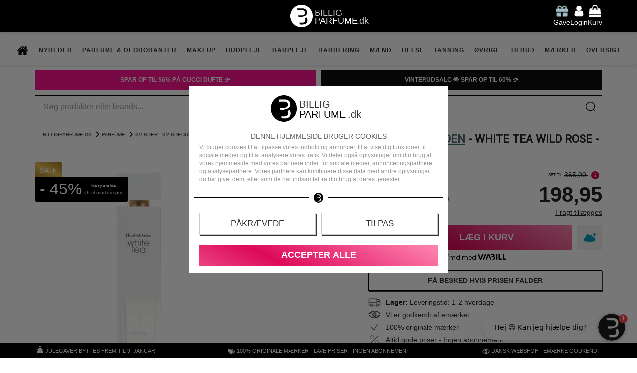

--- FILE ---
content_type: text/html; charset=UTF-8
request_url: https://www.billigparfume.dk/elizabeth-arden-white-tea-wild-rose-50-ml-edt.html
body_size: 35071
content:
<!DOCTYPE html>
<html lang="da" data-base-url="https://www.billigparfume.dk">
<head prefix="og: http://ogp.me/ns# fb: http://ogp.me/ns/fb# product: http://ogp.me/ns/product#">
    <meta charset="utf-8">
    <meta http-equiv="X-UA-Compatible" content="IE=edge">
    <meta name="viewport" content="width=device-width, initial-scale=1">
    <meta name="theme-color" content="#333333">

    <meta name="p:domain_verify" content="1555349e4c4f2943f870021b52247dad"/>
    <meta name="msvalidate.01" content="7A64BFA15B966C9CA07E1821329E55C2" />

    <link rel="preconnect" href="https://consentcdn.cookiebot.com">

        <link rel="preconnect" href="https://cdn.billigparfume.dk" >
        <link rel="preconnect" href="https://d1pna5l3xsntoj.cloudfront.net" >
        <link rel="preconnect" href="viaadspublicfiles.blob.core.windows.net" >
        <link rel="preload" href="/api/slider?product_id=16286&type=helloretail&url=%2Felizabeth-arden-white-tea-wild-rose-50-ml-edt.html&key=k63e10daa9145d8535f0ca9eb%2Ck6405aa079c21c34eb4257570&extra=[base64]" as="fetch" id="build-glide" >
        <link rel="preload" sizes="(max-width:465px) calc(100vw - 30px), 435px" imagesrcset="https://cdn.billigparfume.dk/s/1/broaSKVNZibcELR/elizabeth-arden-white-tea-wild-rose-50-ml-edt-1-1587969140.avif 330w,https://cdn.billigparfume.dk/s/1/broaSCVNQibcELR/elizabeth-arden-white-tea-wild-rose-50-ml-edt-1-1587969140.avif 345w,https://cdn.billigparfume.dk/s/1/broaSXVNBibcELR/elizabeth-arden-white-tea-wild-rose-50-ml-edt-1-1587969140.avif 360w,https://cdn.billigparfume.dk/s/1/broaN0Vt4ibcELR/elizabeth-arden-white-tea-wild-rose-50-ml-edt-1-1587969140.avif 385w,https://cdn.billigparfume.dk/s/1/broat6V2LibcELR/elizabeth-arden-white-tea-wild-rose-50-ml-edt-1-1587969140.avif 465w,https://cdn.billigparfume.dk/s/1/broaJCV7QibcELR/elizabeth-arden-white-tea-wild-rose-50-ml-edt-1-1587969140.avif 650w" as="image" >
        
    <style>@font-face { font-family: 'Source Sans Pro'; font-style: normal; font-weight: 400; font-display: swap; src: url(https://cdn.billigparfume.dk/assets/fonts/Source%20Sans%20Pro/SourceSansPro-Regular.woff2) format("woff2"); }</style>

    <title>Elizabeth Arden White Tea Wild Rose 50 ml Edt - Tilbud Her</title>
            <meta name="description" content="Feminin, floral og elegant. White Tea Wild Rose forfører med noter af roser og varm musk. Køb Elizabeth Arden - Altid lave priser" />
        <meta name="language" content="da" />
    <link rel="canonical" href="https://www.billigparfume.dk/elizabeth-arden-white-tea-wild-rose-50-ml-edt.html" />
    

            <meta name="robots" content="INDEX,FOLLOW">
    
    <meta property="og:type" content="og:product" data-marked="extra">
    <meta property="og:url" content="https://www.billigparfume.dk/elizabeth-arden-white-tea-wild-rose-50-ml-edt.html" data-marked="extra">
    <meta property="product:price:amount" content="198.95" data-marked="extra">
    <meta property="product:price:currency" content="kr" data-marked="extra">
    <meta property="aw:price" content="198.95" data-marked="extra">
    <meta property="fb:app_id" content="1511726078903802" data-marked="extra">
    <meta property="og:image" content="https://cdn.billigparfume.dk/products/16286/elizabeth-arden-white-tea-wild-rose-50-ml-edt-1-1587969140.jpg" data-marked="extra">
    <meta property="og:title" content="Elizabeth Arden White Tea Wild Rose 50 ml Edt - Tilbud Her" data-marked="extra">
    <meta property="og:description" content="Feminin, floral og elegant. White Tea Wild Rose forfører med noter af roser og varm musk. Køb Elizabeth Arden - Altid lave priser" data-marked="extra">

<link rel="shortcut icon" href="https://cdn.billigparfume.dk/assets/img/ikoner/favicon.ico" type="image/x-icon" />
<link rel="apple-touch-icon" href="https://cdn.billigparfume.dk/assets/img/ikoner/apple-icon.png" />
<link rel="apple-touch-icon" sizes="57x57" href="https://cdn.billigparfume.dk/assets/img/ikoner/apple-icon-57x57.png" />
<link rel="apple-touch-icon" sizes="72x72" href="https://cdn.billigparfume.dk/assets/img/ikoner/apple-icon-72x72.png" />
<link rel="apple-touch-icon" sizes="76x76" href="https://cdn.billigparfume.dk/assets/img/ikoner/apple-icon-76x76.png" />
<link rel="apple-touch-icon" sizes="114x114" href="https://cdn.billigparfume.dk/assets/img/ikoner/apple-icon-114x114.png" />
<link rel="apple-touch-icon" sizes="120x120" href="https://cdn.billigparfume.dk/assets/img/ikoner/apple-icon-120x120.png" />
<link rel="apple-touch-icon" sizes="144x144" href="https://cdn.billigparfume.dk/assets/img/ikoner/apple-icon-144x144.png" />
<link rel="apple-touch-icon" sizes="152x152" href="https://cdn.billigparfume.dk/assets/img/ikoner/apple-icon-152x152.png" />
<link rel="icon" type="image/png" sizes="192x192"  href="https://cdn.billigparfume.dk/assets/img/ikoner/android-icon-192x192.png">
<link rel="icon" type="image/png" sizes="32x32" href="https://cdn.billigparfume.dk/assets/img/ikoner/favicon-32x32.png">
<link rel="icon" type="image/png" sizes="96x96" href="https://cdn.billigparfume.dk/assets/img/ikoner/favicon-96x96.png">
<link rel="icon" type="image/png" sizes="16x16" href="https://cdn.billigparfume.dk/assets/img/ikoner/favicon-16x16.png">
<link rel="manifest" href="/view/shop/assets/img/ikoner/manifest.json"><meta name="google-site-verification" content="b-m7NU1yHknEXvH6VVfa_VGXnkdocMyA-A6I2UzpSUk" />
<meta name="google-site-verification" content="DPJlTZ1cDjnSbnY31XbshS-cIakuz_1o5J24V7_OeWo" />
        <style>
        :root {
            --accent-color: #dd0a59;
            --star-color: #ffdf00;
        }
        @media screen\0 { .list-thumbnail picture img { width: auto !important; } }
    </style>

    <style>html{font-family:sans-serif;-webkit-text-size-adjust:100%;-ms-text-size-adjust:100%}body{margin:0}header,nav,section{display:block}a{background-color:transparent}b,strong{font-weight:700}h1{font-size:2em;margin:.67em 0}img{border:0}hr{box-sizing:content-box;height:0}button,input{color:inherit;font:inherit;margin:0}button{overflow:visible}button{text-transform:none}button,input[type=submit]{-webkit-appearance:button}button::-moz-focus-inner,input::-moz-focus-inner{border:0;padding:0}input{line-height:normal}@keyframes gift-bounce{0%,64%,to{transform:scale(1) translateY(0)}10%{transform:scale(1.1,.9) translateY(0)}30%{transform:scale(.9,1.1) translateY(-10px)}50%{transform:scale(1.05,.95) translateY(0)}57%{transform:scale(1) translateY(-3px)}}*,:after,:before{box-sizing:border-box}body{line-height:1.42857143}button,input{font-family:inherit;font-size:inherit;line-height:inherit}a{color:#333;text-decoration:underline}img{vertical-align:middle}.img-responsive{display:block;height:auto;max-width:100%}hr{border:0;border-top:1px solid #eee;margin:20px 0}h1,h2,h3,h4{color:inherit;font-family:inherit;line-height:1.1}h1,h2,h3{margin-top:20px}h1,h2,h3,h4,ul{margin-bottom:10px}h4{margin-top:10px}h1{font-size:36px}h2{font-size:30px}h3{font-size:24px}h4{font-size:18px}p{margin:0 0 10px}.text-center{text-align:center}.bg-danger{background-color:#f2dede}ul{margin-top:0}ul ul{margin-bottom:0}.list-unstyled{list-style:none;padding-left:0}.container{margin-left:auto;margin-right:auto;padding-left:15px;padding-right:15px}@media (min-width:768px){.container{width:750px}}@media (min-width:992px){.container{width:970px}}@media (min-width:1200px){.container{width:1170px}}.row{margin-left:-15px;margin-right:-15px}.col-lg-12,.col-lg-3,.col-lg-4,.col-lg-6,.col-md-12,.col-md-3,.col-md-4,.col-md-6,.col-md-9,.col-sm-4,.col-sm-6,.col-sm-8,.col-xs-10,.col-xs-12,.col-xs-3,.col-xs-6,.col-xs-9{min-height:1px;padding-left:15px;padding-right:15px;position:relative}.col-xs-10,.col-xs-12,.col-xs-3,.col-xs-6,.col-xs-9{float:left}.col-xs-12,input[type=submit].btn-block{width:100%}.col-xs-10{width:83.33333333%}.col-xs-9{width:75%}.col-xs-6{width:50%}.col-xs-3{width:25%}.col-xs-offset-1{margin-left:8.33333333%}@media (min-width:768px){.col-sm-4,.col-sm-6,.col-sm-8{float:left}.col-sm-8{width:66.66666667%}.col-sm-6{width:50%}.col-sm-4{width:33.33333333%}.col-sm-offset-2{margin-left:16.66666667%}}@media (min-width:992px){.col-md-12,.col-md-3,.col-md-4,.col-md-6,.col-md-9{float:left}.col-md-12{width:100%}.col-md-9{width:75%}.col-md-6{width:50%}.col-md-4{width:33.33333333%}.col-md-3{width:25%}.col-md-offset-3{margin-left:25%}}@media (min-width:1200px){.col-lg-12,.col-lg-3,.col-lg-4,.col-lg-6{float:left}.col-lg-12{width:100%}.col-lg-6{width:50%}.col-lg-4{width:33.33333333%}.col-lg-3{width:25%}.col-lg-offset-4{margin-left:33.33333333%}}label{display:inline-block;font-weight:700;margin-bottom:5px;max-width:100%}.form-control{background-color:#fff;background-image:none;border:1px solid #ccc;box-shadow:inset 0 1px 1px rgba(0,0,0,.075);color:#555;display:block;font-size:14px;height:34px;line-height:1.42857143;padding:6px 12px;width:100%}.form-control::-moz-placeholder{color:#999;opacity:1}.form-control:-ms-input-placeholder{color:#999}.form-control::-webkit-input-placeholder{color:#999}.form-control::-ms-expand{background-color:transparent;border:0}.form-group{margin-bottom:15px}.input-lg{border-radius:6px;font-size:18px;height:46px;line-height:1.3333333;padding:10px 16px}.btn{background-image:none;border:1px solid transparent;display:inline-block;font-size:14px;line-height:1.42857143;margin-bottom:0;padding:6px 12px;text-align:center;touch-action:manipulation;vertical-align:middle;white-space:nowrap}.btn-default{background-color:#fff;border-color:#ccc;color:#333}.btn-primary{background-color:#337ab7;border-color:#2e6da4;color:#fff}.btn-success{color:#fff}.btn-lg{font-size:18px;line-height:1.3333333;padding:10px 16px}.btn-block{display:block;width:100%}.dropdown{position:relative}.dropdown-menu{-webkit-background-clip:padding-box;background-clip:padding-box;background-color:#fff;border:1px solid #ccc;border:1px solid rgba(0,0,0,.15);border-radius:4px;box-shadow:0 6px 12px rgba(0,0,0,.175);display:none;float:left;font-size:14px;left:0;list-style:none;margin:2px 0 0;min-width:160px;padding:5px 0;position:absolute;text-align:left;top:100%;z-index:1000}.nav{list-style:none;margin-bottom:0;padding-left:0}.nav>li,.nav>li>a{display:block;position:relative}.nav>li>a{padding:10px 15px}.nav>li>a>img{max-width:none}.navbar{border:1px solid transparent;margin-bottom:20px;min-height:50px;position:relative}.navbar-nav{margin:7.5px -15px}.navbar-nav>li>a{line-height:20px;padding-bottom:10px;padding-top:10px}@media (min-width:768px){.navbar{border-radius:4px}.navbar-nav{float:left;margin:0}.navbar-nav>li{float:left}.navbar-nav>li>a{padding-bottom:15px;padding-top:15px}}.navbar-nav>li>.dropdown-menu{border-top-left-radius:0;border-top-right-radius:0;margin-top:0}.badge{background-color:#777;border-radius:10px;color:#fff;display:inline-block;font-size:12px;font-weight:700;line-height:1;min-width:10px;padding:3px 7px;text-align:center;vertical-align:middle;white-space:nowrap}.badge:empty{display:none}.panel,body,html{background-color:#fff}.panel{border:1px solid transparent;border-radius:4px;box-shadow:0 1px 1px rgba(0,0,0,.05);margin-bottom:20px}.panel-body{padding:15px}.panel-default{border-color:#ddd}.container:after,.container:before,.nav:after,.nav:before,.navbar:after,.navbar:before,.panel-body:after,.panel-body:before,.row:after,.row:before{content:" ";display:table}.container:after,.nav:after,.navbar:after,.panel-body:after,.row:after{clear:both}.hide{display:none!important}.hidden,.visible-lg,.visible-md,.visible-xs{display:none!important}@media (max-width:767px){.visible-xs{display:block!important}}@media (min-width:992px) and (max-width:1199px){.visible-md{display:block!important}}.btn{font-weight:600;text-decoration:none;text-transform:uppercase}.btn,.btn-lg{border-radius:1px}.img-responsive{width:100%}.btn-success{background-color:#dd0a59;border-color:#dd0a59}.btn-dark{background-color:#333;border-color:#333;color:#fff}.form-control,.form-control.input-lg{border-radius:2px}@media screen and (max-width:1200px) and (min-width:768px){.new-navbar .navbar-bottom-section .top-link{font-size:1.3vw!important}}@media screen and (max-width:1200px){body>div.container{padding:0}.new-navbar .navbar-bottom-section .nav{display:block;padding:0;table-layout:auto}.new-navbar .navbar-bottom-section .top-link{border-bottom:1px solid #333}}.svg-15,.svg-25{height:25px;overflow:hidden;width:25px}.svg-15{height:15px;width:15px}@media (min-width:1200px){.visible-lg{display:block!important}.product-list .list-product .list-thumbnail{height:165px}.product-list .list-product .list-thumbnail img{aspect-ratio:1/1;height:165px;-o-object-fit:contain;object-fit:contain;width:100%}.list-product .list-info{position:relative;z-index:1}}body,html{color:#222;font-display:swap;font-family:Arial,sans-serif;font-size:14px}h1,h2,h3,h4{font-weight:700}#breadcrumbs>a:last-child:after{display:none}#cart-added a.btn.btn-success,#login-box input.btn.btn-success,.single-product .product-cart button{background:#dd0a59;border:1px solid #000;color:#fff}.product-list .list-product .list-info{background-color:#fffa;display:block;height:60px;line-height:19.3px;overflow-y:hidden}.product-list a{text-decoration:none}.product-list .list-product{margin:30px 0;position:relative;text-align:center}.product-list .list-product .list-thumbnail,header{text-align:center}.product-list .list-product .list-thumbnail img{aspect-ratio:1/1;margin:0 auto;max-width:100%;-o-object-fit:contain;object-fit:contain}.glide__slide>.product{align-items:center;border:1px solid #efefef;border-radius:4px;display:flex;flex-direction:column;height:357px;justify-content:center;overflow:hidden;padding:5px;width:calc(50% - 10px)}.glide__slide{display:flex;justify-content:center;padding:0}.glide__slide>.product{margin:10px 0 0;max-width:100%;width:100%}.glide__track{margin-left:40px;margin-right:40px;overflow:hidden}.build-glide{height:414px;position:relative;width:100%}.build-glide .product-loading{visibility:hidden}.build-glide .left,.build-glide .right{background-position:50%;background-repeat:no-repeat;border:0;border-radius:34px;height:34px;position:absolute;top:50%;width:34px}.build-glide .left{background-image:url(https://cdn.billigparfume.dk/assets/fa/svg/circle-chevron-left.svg?000);left:0}.build-glide .right{background-image:url(https://cdn.billigparfume.dk/assets/fa/svg/circle-chevron-right.svg?000);right:0}@media (max-width:1200px){nav.navbar.new-navbar{margin:0;position:fixed;width:100%}body{margin-top:65px}}@media (max-width:1199px){nav.navbar.new-navbar .dropdown .dropdown-menu{position:relative}.dropdown-menu .yamm-content .row{margin:0}.dropdown-menu .yamm-content .row [class^=col-lg-],.dropdown-menu .yamm-content .row [class^=col-md-]{padding:0}.new-navbar .navbar-bottom-section .dropdown-menu{box-shadow:none;left:0;margin:0;padding:0;right:0}.new-navbar .navbar-bottom-section .dropdown-menu .yamm-content{background-color:#eee;padding:0}.new-navbar .navbar-bottom-section .dropdown-menu .yamm-content strong{background-color:#000;color:#fff;margin:0;padding:9px 12px;width:auto}.new-navbar .navbar-bottom-section .dropdown-menu .yamm-content strong a{color:#fff}.new-navbar .navbar-bottom-section .dropdown-menu .yamm-content ul{margin:0;padding:0}.new-navbar .navbar-bottom-section .dropdown-menu .yamm-content ul li{border-bottom:1px solid #bbb;padding:0}.new-navbar .navbar-bottom-section .dropdown-menu .yamm-content ul li a{display:block;padding:8px 12px}.new-navbar .navbar-bottom-section .dropdown-menu .yamm-content ul li:before{content:none;padding:0}}@media (max-width:768px){nav.navbar.new-navbar{height:calc(100vh - 95px);overflow:auto;padding-bottom:95px}}@media (min-width:1201px){.nav.navbar-nav{display:flex;justify-content:center}}.new-navbar{z-index:999;border:0;border-radius:0;box-shadow:1px 1px 6px rgba(0,0,0,.15);-moz-box-shadow:1px 1px 6px rgba(0,0,0,.15);-webkit-box-shadow:1px 1px 6px rgba(0,0,0,.15);margin-bottom:0;padding:0}.new-navbar,.new-navbar .yamm-content{background-color:#fff}.new-navbar .yamm-content strong{display:block;margin-bottom:5px;text-transform:uppercase;width:85%}.new-navbar .dropdown,.new-navbar .nav{position:static}.new-navbar .dropdown-menu{border:0!important;left:30px;margin:0 auto;max-width:1140px;right:30px}@media (-ms-high-contrast:none){.new-navbar .dropdown-menu{width:1140px}}.new-navbar .yamm-content{padding:18px 32px}.new-navbar .list-unstyled{padding:0 0 15px}.new-navbar .list-unstyled li{padding:1px 0}.new-navbar .list-unstyled li a{color:#333;text-decoration:none}.new-navbar .list-unstyled li:before{content:"\00BB";padding:0 3px 0 0}.new-navbar .navbar-bottom-section .nav{float:none;margin:0 auto;padding:10px 0}.new-navbar .navbar-bottom-section .navbar-nav>li>.top-link{color:#333!important;font-size:12px;font-weight:700;letter-spacing:1px;padding-left:10px;padding-right:10px;text-decoration:none;text-transform:uppercase}.new-navbar .navbar-bottom-section .dropdown-menu{box-shadow:1px 1px 6px rgba(0,0,0,.15);-moz-box-shadow:1px 1px 6px rgba(0,0,0,.15);-webkit-box-shadow:1px 1px 6px rgba(0,0,0,.15)}body{margin-top:65px;overflow-x:initial}header{background-color:#000;left:0;padding:10px;position:fixed;right:0;top:0;z-index:1000}#hello-user span,#login,#search-box div.search-box,.login-box,header #cart-icon,header .container{position:relative}header #cartqty{background:#a94442;bottom:-5px;left:15px;position:absolute;top:auto}header .header-icons{display:grid;grid-template-columns:1fr 1fr 1fr;position:relative;z-index:1}header .header-icon{align-items:center;display:flex;height:100%;justify-content:center}header .header-icon.left{justify-content:flex-start}header .header-icon.left .bars{display:none}@media (max-width:1199px){header .header-icon.left .bars{display:block}}header .header-icon.right{justify-content:flex-end}header .header-icon.right a{margin-left:10px}#cart-gift-icon img{animation-duration:2s;animation-iteration-count:infinite;animation-name:gift-bounce;animation-timing-function:ease;-o-object-fit:contain;object-fit:contain}#hello-user,#hello-user .beak{background:#fff;border:1px solid #000;position:absolute}#hello-user{padding:5px;right:-13px;top:calc(100% + 10px);white-space:nowrap}#hello-user span{z-index:3}#hello-user span b{font-weight:400;text-transform:capitalize}#hello-user .beak{height:20px;right:14px;top:-7px;transform:rotate(45deg);width:20px;z-index:1}#hello-user .beak-hide{background:#fff;bottom:0;left:0;position:absolute;right:0;top:0;z-index:2}#bottom-bar{background:#000;bottom:0;color:#fff;display:flex;font-size:.8em;height:30px;left:0;line-height:30px;position:fixed;right:0;text-align:center;text-transform:uppercase;z-index:999}#bottom-bar>.entry>a{color:#fff;text-decoration:none}#bottom-bar>.entry{flex-grow:1}@media screen and (min-width:450px) and (max-width:1050px){#bottom-bar>.entry:first-child,#bottom-bar>.entry:nth-child(3){display:none}}@media screen and (max-width:449px){#bottom-bar>.entry:nth-child(2),#bottom-bar>.entry:nth-child(3){display:none}}#breadcrumbs{font-size:.7em;margin-bottom:-10px;margin-left:16px;margin-top:16px;text-transform:uppercase}#breadcrumbs>a:after{background-image:url(https://cdn.billigparfume.dk/assets/fa/svg/chevron-right.svg);background-size:12px 12px;content:" ";display:inline-block;height:12px;margin-bottom:-2px;margin-left:5px;text-decoration:none;width:12px}@media screen and (max-width:1200px){#breadcrumbs{margin-left:0;margin-top:10px}}#foot *{text-decoration:none;text-transform:uppercase}#cart-added button.btn.btn-inverse,#login-box a.btn.btn-dark{background:#7ea0a6;border:1px solid #7ea0a6;color:#fff}.login-box,header{box-shadow:1px 1px 6px rgba(0,0,0,.15)}.login-box{background:#fff;border-bottom:1px solid #eee;border-right:1px solid #eee;padding:1px 15px;top:85px}.login-box .close-box{background:0 0;border:1px solid transparent;color:#a94442;font-size:1.5em;height:20px;position:absolute;right:0;top:-8px;width:20px}#login-box .error.bg-danger{margin:10px}.overlay{background-color:rgba(255,255,255,.5);height:100vh;left:0;position:fixed;top:0;width:100vw;z-index:10000}#notification-message{background:#7ea0a6;color:#fff;height:50px;line-height:40px;position:sticky;top:65px;z-index:101}#notification-message a{color:#fff}#notification-message p{margin:0;padding:5px}#search-box{margin-top:10px}#search-box .results{background:#fff;border:1px solid #eee;box-shadow:1px 1px 6px rgba(0,0,0,.15);left:0;position:absolute;top:100%;width:100%;z-index:10}.single-product h1 a{color:#777}.info-box{background:0 0;border:transparent}#old-price-info-box{background:#777;bottom:calc(100% + 15px);color:#fff;position:absolute;right:0;width:275px}#old-price-info-box .info-triangle{background:inherit;bottom:-5px;height:10px;position:absolute;right:40px;transform:rotate(45deg);width:10px;z-index:1}#old-price-info-box .info-content{border-bottom:1px solid #fff;font-size:14px;padding:5px 8px;position:relative;text-align:center;z-index:2}.single-product h1{font-size:1.6em;text-align:center;text-transform:uppercase}@media screen and (min-width:401px) and (max-width:990px){.single-product h1{font-size:1.6em}}@media screen and (max-width:400px){.single-product h1{font-size:1.3em}}.single-product .columns{display:flex;flex-wrap:wrap}.single-product .columns>*{align-items:center;display:flex;flex-direction:column;width:50%}@media screen and (max-width:990px){.single-product .columns>*{width:100%}}.single-product .product-image{aspect-ratio:435/435;max-width:100%;position:relative;width:435px}.single-product .product-meta{display:flex;flex-wrap:wrap;justify-content:center;margin:15px;width:100%}.single-product .product-meta .review-overview{display:flex;flex-direction:column;flex-grow:1;margin-bottom:10px;text-align:center}.single-product .product-meta .review-overview button.see-reviews{background:0 0;border:0;margin:3px;text-transform:none}.single-product .product-meta .price-info .old-price{display:flex;justify-content:flex-end;position:relative}@media screen and (max-width:363px){.single-product .product-meta .price-info{display:flex;flex-wrap:wrap}.single-product .product-meta .price-info .price{flex-grow:1;text-align:right}.single-product .product-meta .price-info .old-price{align-items:center}.single-product .product-meta .price-info .old-price .price-text-small{margin-top:-20px}}.single-product .product-meta .price-info .old-price .price-text-small{font-size:.6em;text-transform:uppercase;white-space:nowrap}.single-product .product-meta .price-info .price{font-size:42px;font-weight:700;text-align:right}.single-product .product-meta .price-info .delivery-disclaimer{display:block;margin-top:-5px;text-align:right;width:100%}.single-product .product-cart{display:flex;flex-wrap:wrap;justify-content:right;width:100%}.single-product .product-cart input{height:calc(100% + 5px);width:80px}.single-product .product-cart button{flex-basis:60%;flex-grow:1;padding:10px}.single-product .product-cart .product-delivery-not{text-align:center}.single-product .product-cart #notify-on-stock{font-size:2em;font-weight:700;margin:5px 0;padding:10px 5px;width:100%}.single-product .product-cart #notify-on-form{display:flex;height:62px;justify-content:center;padding:15px}.single-product .product-cart #notify-on-form input[type=text]{flex-grow:3}.single-product .product-cart #notify-on-form input[type=submit]{flex-grow:1;margin-left:20px}@media screen and (max-width:360px){.single-product .product-cart #notify-on-form{flex-wrap:wrap;height:auto}.single-product .product-cart #notify-on-form input[type=text]{width:100%}.single-product .product-cart #notify-on-form input[type=submit]{margin:10px 0 0}}.single-product .product-description{padding:15px;width:100%}.single-product .product-description h2{font-size:18px;text-transform:uppercase}.delivery-costs-button{background:0 0;border:0;padding:0;text-decoration:underline}#product-reviews h2{font-size:24px;text-transform:uppercase}@media (max-width:349px){body{margin-top:100px}}.colored-text{color:#486e75!important}h2.image{padding-bottom:15px;position:relative}h2.image img.logo{background:#fff;bottom:-10px;height:20px;left:calc(50% - 25px);-o-object-fit:contain;object-fit:contain;position:absolute;width:50px;z-index:1}body{overflow-x: hidden;}</style>
    
    <!--[if IE]
    <style>.new-navbar .dropdown-menu { width: 1140px !important; max-width: initial; }</style>
    <![endif]-->

        
    <!-- Necessary for site to work as intended -->
    <script>
    (function()
    {
         window.hrq = window.hrq || [];
            hrq.push(['init', {websiteUuid: "8d7ca78d-a9a6-46b6-945d-21d6c8d504c6"}]);

            var aws = document.createElement('script');
            aws.type = 'text/javascript';
            aws.src = 'https://helloretailcdn.com/helloretail.js'
            aws.async = true;
            aws.defer = true;

            var s = document.getElementsByTagName('script')[0];
            s.parentNode.insertBefore(aws, s);
    })();
    </script>

        <script id="breadcrumblist" type="application/ld+json">
    {
        "@context": "http://schema.org",
        "@type": "BreadcrumbList",
        "itemListElement":
        [
                            {
                    "@type": "ListItem",
                    "position": 1,
                    "item": {
                        "@id": "https://www.billigparfume.dk/",
                        "name": "BilligParfume.dk"
                    }
                }
                ,                            {
                    "@type": "ListItem",
                    "position": 2,
                    "item": {
                        "@id": "https://www.billigparfume.dk/parfume",
                        "name": "Parfume"
                    }
                }
                ,                            {
                    "@type": "ListItem",
                    "position": 3,
                    "item": {
                        "@id": "https://www.billigparfume.dk/parfume/kvinder-damedufte",
                        "name": "Kvinder - Kvindedufte"
                    }
                }
                                    ]
    }
    </script>

<script type="application/ld+json">
{
	"@context": "http://schema.org",
	"@type": "Organization",
	"name": "BilligParfume",
	"url": "https://www.billigparfume.dk",
	"logo": "https://cdn.billigparfume.dk/assets/img/logo/Logo_sort_bred_slogan.png",
	"contactPoint": [{
		"@type": "ContactPoint",
		"telephone": "+45-7028-7027",
		"contactType": "customer support"
	}],
	"sameAs": [
		"https://www.facebook.com/billigparfume",
		"https://twitter.com/BilligParfumedk",
		"https://www.instagram.com/billigparfumedk/",
		"https://dk.pinterest.com/billigparfumedk/",
		"https://www.youtube.com/billigparfumedk",
		"https://www.tiktok.com/@billigparfumedk"
	]
}
</script>
<script type="application/ld+json">
{
	"@context": "http://schema.org",
	"@type": "WebSite",
	"name": "BilligParfume.dk",
	"url": "https://www.billigparfume.dk"
}
</script>
<script>
window.CookiebotCallbacks = [];
window.CookiebotCallbacks.push ( function ()
{
    let script = document.createElement ('script');
    script.src = 'https://viaadspublicfiles.blob.core.windows.net/plugins/Integration/min/tracking.min.js';
    script.async = true;
    script.id = 'viaads-custom-behavior';
    script.setAttribute ('type', 'text/javascript');

    if (Cookiebot.consent.marketing) {
        script.setAttribute ('data-marketing-consent', 'true');
    }
    else {
        script.setAttribute ('data-marketing-consent', 'false');
    }
    document.head.appendChild ( script );
});

window.addEventListener ('CookiebotOnConsentReady', function ()
{
    window.CookiebotCallbacks.forEach ( function ( fn )
    {
        fn ();
    });

    window.CookiebotCallbacks = {
        push: function ( fn )
        {
            fn ();
        }
    };
}, { once: true });
</script>

<!-- Google tag (gtag.js) -->
<script async src="https://www.googletagmanager.com/gtag/js?id=AW-951283353"></script>
<script>
window.CookiebotCallbacks.push ( function () {
    if ( Cookiebot.consent.statistics ) {
        window.dataLayer = window.dataLayer || [];
        function gtag(){dataLayer.push(arguments);}
        gtag('js', new Date());

        gtag('config', 'AW-951283353');
    }
});
</script>

<!-- Google Tag Manager -->
<script>(function(w,d,s,l,i){w[l]=w[l]||[];w[l].push({'gtm.start':
new Date().getTime(),event:'gtm.js'});var f=d.getElementsByTagName(s)[0],
j=d.createElement(s),dl=l!='dataLayer'?'&l='+l:'';j.async=true;j.src=
'https://www.billigparfume.dk/g/mh';f.parentNode.insertBefore(j,f);
})(window,document,'script','dataLayer','GTM-NT2CCFP2');</script>
<!-- End Google Tag Manager -->

<script src="/cdn-cgi/zaraz/i.js" referrerpolicy="origin"></script>
<script data-cfasync="false" nonce="fba52e3b-03aa-49db-91af-724a8c80c0ac">try{(function(w,d){!function(j,k,l,m){if(j.zaraz)console.error("zaraz is loaded twice");else{j[l]=j[l]||{};j[l].executed=[];j.zaraz={deferred:[],listeners:[]};j.zaraz._v="5874";j.zaraz._n="fba52e3b-03aa-49db-91af-724a8c80c0ac";j.zaraz.q=[];j.zaraz._f=function(n){return async function(){var o=Array.prototype.slice.call(arguments);j.zaraz.q.push({m:n,a:o})}};for(const p of["track","set","ecommerce","debug"])j.zaraz[p]=j.zaraz._f(p);j.zaraz.init=()=>{var q=k.getElementsByTagName(m)[0],r=k.createElement(m),s=k.getElementsByTagName("title")[0];s&&(j[l].t=k.getElementsByTagName("title")[0].text);j[l].x=Math.random();j[l].w=j.screen.width;j[l].h=j.screen.height;j[l].j=j.innerHeight;j[l].e=j.innerWidth;j[l].l=j.location.href;j[l].r=k.referrer;j[l].k=j.screen.colorDepth;j[l].n=k.characterSet;j[l].o=(new Date).getTimezoneOffset();if(j.dataLayer)for(const t of Object.entries(Object.entries(dataLayer).reduce((u,v)=>({...u[1],...v[1]}),{})))zaraz.set(t[0],t[1],{scope:"page"});j[l].q=[];for(;j.zaraz.q.length;){const w=j.zaraz.q.shift();j[l].q.push(w)}r.defer=!0;for(const x of[localStorage,sessionStorage])Object.keys(x||{}).filter(z=>z.startsWith("_zaraz_")).forEach(y=>{try{j[l]["z_"+y.slice(7)]=JSON.parse(x.getItem(y))}catch{j[l]["z_"+y.slice(7)]=x.getItem(y)}});r.referrerPolicy="origin";r.src="/cdn-cgi/zaraz/s.js?z="+btoa(encodeURIComponent(JSON.stringify(j[l])));q.parentNode.insertBefore(r,q)};["complete","interactive"].includes(k.readyState)?zaraz.init():j.addEventListener("DOMContentLoaded",zaraz.init)}}(w,d,"zarazData","script");window.zaraz._p=async d$=>new Promise(ea=>{if(d$){d$.e&&d$.e.forEach(eb=>{try{const ec=d.querySelector("script[nonce]"),ed=ec?.nonce||ec?.getAttribute("nonce"),ee=d.createElement("script");ed&&(ee.nonce=ed);ee.innerHTML=eb;ee.onload=()=>{d.head.removeChild(ee)};d.head.appendChild(ee)}catch(ef){console.error(`Error executing script: ${eb}\n`,ef)}});Promise.allSettled((d$.f||[]).map(eg=>fetch(eg[0],eg[1])))}ea()});zaraz._p({"e":["(function(w,d){})(window,document)"]});})(window,document)}catch(e){throw fetch("/cdn-cgi/zaraz/t"),e;};</script></head>
<body>
<script>window.CookiebotCallbacks.push ( function () { if (Cookiebot.consent.marketing) { fetch ('/api/mark', { credentials: 'include' }); } } );</script><style>
#cart-added .list-action.add-to-cart.add-to-cart-list-btn.product-simple.btn.btn-inverse, #cart-added img.logo
{	display: none; }
.list-product.product-list-data .list-stock { display: none; }

*[id^="aw-"], *[id^="hr-"], *[class^="aw-"] { height: 402.40px; } 
.aw\3A product-list { height: 414px; }

*[id^="hr-"] { width: 100%; height: 374px; overflow: hidden; }
@media screen and (max-width: 1199px)
{	*[id^="hr-"] { width: 100%; height: 419px; overflow: hidden; } }
*[id^="hr-"] .product-list .list-product { margin: 0; }
*[id^="hr-"] .aw-item-for-you { padding: 30px 0; }
*[id^="hr-"] > *[id^="aw-box-"] { height: 100%; }
*:not(*[id^="hr-"]) > *[id^="aw-"]:not(.swiper-container), *:not(*[id^="hr-"]) > *[class^="aw-"]:not(.aw-item-for-you) { height: 414px; }

*[id^="aw-"], *[id^="aw-"] .product-list, *[id^="hr-"], *[id^="hr-"] .product-list, *[class^="aw-"], *[class^="aw-"] .product-list { height: 414px; }
*[id^="aw-"] .swiper-container, *[id^="hr-"] .swiper-container, *[class^="aw-"] .swiper-container { height: auto; } 
*[id^="aw-"] .aw-slider, *[id^="hr-"] .aw-slider, *[class^="aw-"] .aw-slider { height: 414px; overflow-y: hidden; } 
.aw-item-for-you { height: auto; }
</style>

    <link href="https://cdn.billigparfume.dk/assets/css/critical/menu.min.css?v=2.22" rel="stylesheet">
    <header>
        <div class="container">
            <div class="header-icons">
                <div class="header-icon left">
                    <a href="#" class="bars show_mobile_menu">
                        <span>
                            <img class="svg-25" src="[data-uri]" alt="Menu icon, click to open" width="25" height="25">
                        </span>
                        <span class="header-icon__name">
                            Menu
                        </span>
                    </a>
                    <a href="/" class="bars home-icon">
                        <span>
                            <img src="[data-uri]" class="svg-25" alt="Home forside - billigparfume.dk">
                        </span>
                        <span class="header-icon__name">
                            Forside
                        </span>
                    </a>
                </div>

                <div class="header-icon">
                    <a href="/">
                        <picture>
                            <source srcset="https://cdn.billigparfume.dk/assets/img/logo/logo_sort_simple.svg?FFF" media="(max-width: 1199px)" width="166" height="45"/>
                            <img src="https://cdn.billigparfume.dk/assets/img/logo/Logo_hvid_bred_small.svg?FFF" class="toptop-logo " alt="BilligParfume logo" width="166" height="45" />
                        </picture>
                    </a>
                </div>

                <div class="header-icon right">
                    <a href="/gratis-gave">
                        <span id="cart-gift-icon">
                            <img class="svg-25 gift-top" src="https://cdn.billigparfume.dk/assets/fa/svg/gift.svg?9EBCC4" alt="Gift" width="25" height="25">
                        </span>
                        <span class="header-icon__name">
                            Gave
                        </span>
                    </a>

                    <a href="#" id="login">
                        <span>
                            <img class="svg-25" src="[data-uri]" alt="Login / User information" width="25" height="25">
                            <span id="hello-user" class="hidden">
                                <span>Hej <b></b></span>
                                <div class="beak"></div>
                                <div class="beak-hide"></div>
                            </span>
                        </span>
                                                <span class="header-icon__name" data-name=Profil>
                                Login
                        </span>
                                                </a>

                    <a href="/cart">
                        <span id="cart-icon">
                            <img class="svg-25" src="[data-uri]" alt="Cart" width="25" height="25"> 
                            <span id="cartqty" class="badge"></span>
                        </span>
                        <span class="header-icon__name">
                            Kurv
                        </span>
                    </a>
                </div>
            </div>
        </div>
    </header>
    <link href="https://cdn.billigparfume.dk/assets/css/extra/header-icons.min.css?v=2.30" rel="stylesheet">
    <!-- #NAVIGATION START -->
<nav class="navbar new-navbar visible-lg">
	<div class="navbar-top-section navbar-bottom-section">
		
		<ul class="nav navbar-nav">
			<li>
				<a href="/" class="top-link" style="height: 51px;">
					<img src="[data-uri]" class="svg-25" style="margin-top: -2px;" alt="Home forside - billigparfume.dk">
				</a>
			</li>
			<li>
				<a href="/nye-varer-i-shoppen?sort=newest" class="top-link" style="height: 51px;">
					NYHEDER
				</a>
			</li>
			<li class="dropdown">
				<a href="https://www.billigparfume.dk/" class="top-link dropdown-toggle push-ignore" data-toggle="dropdown" data-target="dropDownParfume">
					PARFUME &amp; DEODORANTER
				</a>
												<div class="dropdown-menu">
					<div class="yamm-content">
						<div class="row">
							<div class="col-md-12">
								<strong style="text-indent: -5px;">
									<a href="/dufte" style="text-decoration: none;">DUFTE</a>
								</strong>
							</div>
						</div>
						<div class="row">
							<div class="col-lg-12">
								<strong><a href="https://www.billigparfume.dk/parfume" style="text-decoration: none;">Parfume</a></strong>
								<div class="row">
									<div class="col-md-3">
										<ul class="list-unstyled">
											<li>
												<a href="https://www.billigparfume.dk/eau-de-parfum">Eau de Parfum</a>
											</li>
											<li>
												<a href="https://www.billigparfume.dk/kategorier/eau-de-toilette">Eau de Toilette</a>
											</li>
											<li>
												<a href="https://www.billigparfume.dk/kategorier/eau-de-cologne/">Eau de Cologne</a>
											</li>
											<li>
												<a href="https://www.billigparfume.dk/kategorier/eau-fraiche/">Eau Fraiche</a>
											</li>
											<li>
												<a href="https://www.billigparfume.dk/molecule-parfumer.html">Molecule Parfumer</a>
											</li>
											<li>
												<a href="https://www.billigparfume.dk/genopfyldigelige-og-refills.html">Genopfyldige parfumer &amp; Refills</a>
											</li>
											<li>
												<a href="https://www.billigparfume.dk/kategorier/parfume/classics-de-gode-gamle-/">Classics</a>
											</li>
											<li>
												<a href="https://www.billigparfume.dk/kategorier/parfume/celebrity-duft-som-de-kendte/">Celebrity</a>
											</li>
										</ul>
									</div>
									<div class="col-md-3">
										<ul class="list-unstyled">
											<li>
												<a href="https://www.billigparfume.dk/kategorier/parfume/kvinder---kvindedufte/">Kvinder</a>
											</li>
											<li>
												<a href="https://www.billigparfume.dk/parfume/maend-herredufte">Mænd</a>
											</li>
											<li>
												<a href="https://www.billigparfume.dk/parfume/parfumer-boern-og-unge">Børn &amp; Unge</a>
											</li>
											<li>
												<a href="https://www.billigparfume.dk/kategorier/parfume/unisex-dufte/">Unisex Dufte</a>
											</li>
											<li>
												<a href="https://www.billigparfume.dk/kategorier/parfume/parfume-nye-lanceringer/?sort=newest">Nye lanceringer</a>
											</li><li>
												<a href="https://www.billigparfume.dk/kategorier/aftershave/">Aftershave</a>
											</li>
											<li>
												<a href="https://www.billigparfume.dk/kategorier/parfume/fra-bilernes-verden/">Bilernes verden</a>
											</li>
											<li>
												<a href="https://www.billigparfume.dk/kategorier/parfume/sports-edition/">Sports Editions</a>
											</li>
										</ul>
									</div>
									<div class="col-md-3">
										<ul class="list-unstyled">
											<li>
												<a href="https://www.billigparfume.dk/parfume/parfume-big-sizes">Big Size Parfumer</a>
											</li>
											<li>
												<a href="https://www.billigparfume.dk/kategorier/parfume/summer-editions/">Summer Editions</a>
											</li>
											<li>
												<a href="https://www.billigparfume.dk/parfume/parfume-special-editions">Limited Editions</a>
											</li>
											<li>
												<a href="https://www.billigparfume.dk/parfume-intense-editions.html">Intense Editions</a>
											</li>
																						<li>
												<a href="https://www.billigparfume.dk/parfume-dior-og-chanel">Dior og Chanel</a>
											</li>
											<li>
												<a href="https://www.billigparfume.dk/florale-og-blomsterlige-dufte.html">Florale &amp; Blomsterlige</a>
											</li>
											<li>
												<a href="https://www.billigparfume.dk/niche-parfumer.html">Niche Dufte</a>
											</li>
											<li>
												<a href="https://www.billigparfume.dk/gourmand-dufte.html">Gourmand Dufte</a>
											</li>
										</ul>
									</div>
									<div class="col-md-3">
										<ul class="list-unstyled">
											<li>
												<a href="https://www.billigparfume.dk/parfume/extrait-de-parfum">Extrait de Parfum</a>
											</li>
											<li>
												<a href="https://www.billigparfume.dk/parfume/elixir">Elixir Parfume</a>
											</li>
											<li>
												<a href="https://www.billigparfume.dk/parfume/parfumeproever">Parfumeprøver</a>
											</li>
											<li>
												<a href="https://www.billigparfume.dk/parfume/orientalske-og-arabiske-dufte">Orientalske dufte</a>
											</li>
											<li>
												<a href="https://www.billigparfume.dk/parfume/feromon-parfumer">Feromon dufte</a>
											</li>
											<li>
												<a href="https://www.billigparfume.dk/parfume/under-kr-100">Dufte under kr. 100</a>
											</li>
											<li>
												<a href="https://www.billigparfume.dk/parfume/under-kr-200">Dufte under kr. 200</a>
											</li>
										</ul>
										<strong>Gavekort</strong>
										<ul class="list-unstyled">
											<li>
												<a href="https://www.billigparfume.dk/gavekort">Gavekort via mail</a>
											</li>
										</ul>
									</div>
								</div>
							</div>
						</div>
						<div class="row">
							<div class="col-lg-3">
								<strong><a href="https://www.billigparfume.dk/deodoranter" style="text-decoration: none;">Deodoranter</a></strong>
								<ul class="list-unstyled">
									<li>
										<a href="https://www.billigparfume.dk/kategorier/deodoranter-spray-og-stick/deodoranter-kvinder/">Deodoranter kvinder</a>
									</li>
									<li>
										<a href="https://www.billigparfume.dk/deodoranter-spray-og-stick/deodoranter-maend">Deodoranter mænd</a>
									</li>
								</ul>
							</div>
							<div class="col-lg-3">
								<strong><a href="https://www.billigparfume.dk/gaveaesker" style="text-decoration: none;">Gaveæsker</strong>
								<ul class="list-unstyled">
									<li>
										<a href="https://www.billigparfume.dk/parfume/parfume-gaveaesker-kvinder">Kvinder</a>
									</li>
									<li>
										<a href="https://www.billigparfume.dk/parfume/parfume-gaveaesker-maend">Mænd</a>
									</li>
									<li>
										<a href="https://www.billigparfume.dk/parfume/perfume-collections-discovery-kits">Collections &amp; Discovery kits</a>
									</li>
								</ul>
							</div>
							<div class="col-lg-3">
								<strong>Duftoversigt</strong>
								<ul class="list-unstyled">
									<li>
										<a href="https://www.billigparfume.dk/duftguide">Duftguide</a>
									</li>
									<li>
										<a href="https://www.billigparfume.dk/duftfamilie">Duftfamilie</a>
									</li>
									<li>
										<a href="https://www.billigparfume.dk/duftnoter">Duftnoter</a>
									</li>
								</ul>
							</div>
							<div class="col-lg-3">
								<strong>Dufte</strong>
								<ul class="list-unstyled">
									<li>
										<a href="https://www.billigparfume.dk/parfume/parfume-mini-rejsestoerrelse">Mini &amp; rejsestørrelse</a>
									</li>
									<li>
										<a href="https://www.billigparfume.dk/kategorier/bodyspray-og-hairmist-/">Body Mist &amp; Spray</a>
									</li>
									<li>
										<a href="https://www.billigparfume.dk/kategorier/parfume/home-fragrance-/">Duft til hjemmet</a>
									</li>
								</ul>
							</div>
						</div>
					</div>
				</div>
											</li>   
			<li class="dropdown">
				<a href="https://www.billigparfume.dk/" class="top-link dropdown-toggle push-ignore" data-toggle="dropdown" data-target="dropDownMakeup">
					MAKEUP
				</a>
												<div class="dropdown-menu">
					<div class="yamm-content">
						<div class="row">
							<div class="col-md-12">
								<strong style="text-indent: -5px;">
									<a href="https://www.billigparfume.dk/makeup" style="text-decoration: none;">MAKEUP</a>
								</strong>
							</div>
						</div>
						<div class="row">
							<div class="col-lg-12">
								<strong>Ansigt</strong>
								<div class="row">
									<div class="col-md-3">
										<ul class="list-unstyled">
											<li>
												<a href="https://www.billigparfume.dk/makeup-kosmetik/foundation">Foundation</a>
											</li>
											<li>
												<a href="https://www.billigparfume.dk/makeup-kosmetik/pudder">Pudder</a>
											</li>
											<li>
												<a href="https://www.billigparfume.dk/makeup-kosmetik/ansigt-primer-base">Primer &amp; Base</a>
											</li>
										</ul>
									</div>
									<div class="col-md-3">
										<ul class="list-unstyled">
											<li>
												<a href="https://www.billigparfume.dk/makeup-kosmetik/concealer-highlighter">Concealer &amp; Corrector</a>
											</li>
											<li>
												<a href="https://www.billigparfume.dk/makeup-kosmetik/contouring">Contour &amp; Highlight</a>
											</li>
											<li>
												<a href="https://www.billigparfume.dk/makeup-kosmetik/rouge-blush">Rouge &amp; Blush</a>
											</li>
										</ul>
									</div>
									<div class="col-md-3">
										<ul class="list-unstyled">
											<li>
												<a href="https://www.billigparfume.dk/makeup-kosmetik/bronzer">Bronzer</a>
											</li>
											<li>
												<a href="https://www.billigparfume.dk/makeup-kosmetik/paletter-ansigt">Paletter</a>
											</li>
										</ul>
									</div>
									<div class="col-md-3">
										<ul class="list-unstyled">
											<li>
												<a href="https://www.billigparfume.dk/makeup-kosmetik/makeupspejle">Makeupspejle</a>
											</li>
											<li>
												<a href="https://www.billigparfume.dk/makeup-kosmetik/makeup-gaveaesker">Gaveæsker</a>
											</li>
										</ul>
									</div>
								</div>
							</div>
							<div class="col-lg-12">
								<div class="row">
									<div class="col-md-3">
										<strong>Vipper &amp; Bryn</strong>
										<ul class="list-unstyled">
											<li>
												<a href="https://www.billigparfume.dk/makeup-kosmetik/vippe-og-bryn-serum">Serum til vipper og bryn </a>
											</li>
											<li>
												<a href="https://www.billigparfume.dk/makeup-kosmetik/false-lashes">False Eyelashes</a>
											</li>
											<li>
												<a href="https://www.billigparfume.dk/makeup-kosmetik/vipper-og-bryn">Brows - Makeup, farve og tilbehør</a>
											</li>
										</ul>
									</div>
									<div class="col-md-3">
										<strong>Øjne</strong>
										<ul class="list-unstyled">
											<li>
												<a href="https://www.billigparfume.dk/makeup-kosmetik/mascara">Mascara</a>
											</li>
											<li>
												<a href="https://www.billigparfume.dk/makeup-kosmetik/eyeliner-khol">Eyeliner &amp; Khol</a>
											</li>
											<li>
												<a href="https://www.billigparfume.dk/makeup-kosmetik/paletter-eyeshadow">Paletter</a>
											</li>
											<li>
												<a href="https://www.billigparfume.dk/makeup-kosmetik/oejenskygge-eyeshadow">Øjenskygger</a>
											</li>
											<li>
												<a href="https://www.billigparfume.dk/makeup-kosmetik/oejne-primer-base">Primer &amp; Base Eyes</a>
											</li>

										</ul>
									</div>
									<div class="col-md-3">
										<strong>Børster &amp; Applikatorer</strong>
										<ul class="list-unstyled">
											<li>
												<a href="https://www.billigparfume.dk/makeup-kosmetik/pensler-og-tilbehoer">Makeupbørster &amp; pensler</a>
											</li>
											<li>
												<a href="https://www.billigparfume.dk/makeup-kosmetik/beauty-blenders">Beauty blenders og svampe</a>
											</li>
										</ul>
									</div>
									<div class="col-md-3">
										<strong>Negle</strong>
										<ul class="list-unstyled">
											<li>
												<a href="https://www.billigparfume.dk/neglelak-neglepleje/neglelak">Neglelak</a>
											</li>
											<li>
												<a href="https://www.billigparfume.dk/neglelak-neglepleje/neglepleje-negleforstaerker">Neglepleje &amp; Forstærker</a>
											</li>
											<li>
												<a href="https://www.billigparfume.dk/neglelak-neglepleje/neglelakfjerner">Neglelakfjerner</a>
											</li>
											<li>
												<a href="https://www.billigparfume.dk/neglelak-neglepleje/neglefile-sakse-og-tilbehoer">Neglefile, sakse &amp; tilbehør</a>
											</li>
										</ul>
									</div>
								</div>
							</div>
							<div class="col-lg-12">
								<div class="row">
									<div class="col-md-3">
										<strong>Læber</strong>
										<ul class="list-unstyled">
											<li>
												<a href="https://www.billigparfume.dk/makeup-kosmetik/laebepomade-pleje">Læbepomade &amp; pleje</a>
											</li>
											<li>
												<a href="https://www.billigparfume.dk/makeup-kosmetik/laebestift-og-lipgloss">Læbestift &amp; Lipgloss</a>
											</li>
										</ul>
									</div>
									<div class="col-md-3">
										<strong>Gaveæsker og sæt</strong>
										<ul class="list-unstyled">
											<li>
												<a href="https://www.billigparfume.dk/makeup-kosmetik/makeup-gaveaesker">Makeup Sæt</a>
											</li>
										</ul>
									</div>
									<div class="col-lg-3">
										<strong>Gavekort</strong>
										<ul class="list-unstyled">
											<li>
												<a href="https://www.billigparfume.dk/gavekort">Gavekort via mail</a>
											</li>
										</ul>
									</div>
								</div>
							</div>
						</div>

					</div>
				</div>
											</li>
			<li class="dropdown">
				<a href="https://www.billigparfume.dk/" class="top-link dropdown-toggle push-ignore" data-toggle="dropdown" data-target="dropDownSkincare">
					HUDPLEJE
				</a>
												<div class="dropdown-menu">
					<div class="yamm-content">
						<div class="row">
							<div class="col-md-12">
								<strong style="text-indent: -5px;">
									<a href="/hudpleje" style="text-decoration: none;">HUDPLEJE</a>
								</strong>
							</div>
						</div>
						<div class="row">
							<div class="col-md-9">
								<strong><a href="https://www.billigparfume.dk/hudpleje/ansigt" style="text-decoration: none;">Ansigt</a></strong>
								<div class="row">
									<div class="col-md-4">
										<ul class="list-unstyled">
											<li>
												<a href="https://www.billigparfume.dk/kategorier/hudpleje-ansigt/dagcreme/">Dagcreme</a>
											</li>
											<li>
												<a href="https://www.billigparfume.dk/kategorier/hudpleje-ansigt/natcreme/">Natcreme</a>
											</li>
											<li>
												<a href="https://www.billigparfume.dk/hudpleje-ansigt/oejencreme">Øjencreme</a>
											</li>
											<li>
												<a href="https://www.billigparfume.dk/hudpleje-ansigt/ansigtsolie-serum">Serum og ansigtsolie</a>
											</li>
											<li>
												<a href="https://www.billigparfume.dk/face-mist.html">Face Mist</a>
											</li>
										</ul>
									</div>
									<div class="col-md-4">
										<ul class="list-unstyled">
											<li>
												<a href="https://www.billigparfume.dk/kategorier/hudpleje-ansigt/ansigtsmasker-og-scrub/">Ansigtsmasker og scrub</a>
											</li>
											<li>
												<a href="https://www.billigparfume.dk/kategorier/hudpleje-ansigt/fugtgivende-og-hyaluron/">Fugt og hyaluron</a>
											</li>
											<li>
												<a href="https://www.billigparfume.dk/kategorier/hudpleje-ansigt/regenererende-ansigtpleje/">Regenerende</a>
											</li>
											<li>
												<a href="https://www.billigparfume.dk/hudpleje-ansigt/toer-og-sart-hud">Tør og sart hud</a>
											</li>
										</ul>
									</div>
									<div class="col-md-4">
										<ul class="list-unstyled">
											<li>
												<a href="https://www.billigparfume.dk/kategorier/hudpleje-ansigt/moden-og-anti-age-ansigtpleje/">Anti-Age</a>
											</li>
											<li>
												<a href="https://www.billigparfume.dk/kategorier/hudpleje-ansigt/uren-og-fedtet-hud/">Uren og fedtet hud</a>
											</li>
											<li>
												<a href="https://www.billigparfume.dk/kategorier/hudpleje-ansigt/normal-kombineret-hud/">Normalt og kombineret</a>
											</li>
											<li>
												<a href="https://www.billigparfume.dk/hudpleje-ansigt/hudpleje-saet-og-gaveaesker">Gaveæsker og sæt </a>
											</li>
										</ul>
									</div>
								</div>
							</div>
							<div class="col-md-3">
								<strong>Renseprodukter</strong>
								<ul class="list-unstyled">
									<li>
										<a href="https://www.billigparfume.dk/kategorier/hudpleje-ansigt/renseprodukter/">Ansigt</a>
									</li>
									<li>
										<a href="https://www.billigparfume.dk/hudpleje-ansigt/renseprodukter-oejne">Øjne</a>
									</li>
									<li>
										<a href="https://www.billigparfume.dk/kategorier/hudpleje-ansigt/konjac-sponge-/">Konjac Sponge</a>
									</li>
									<li>
										<a href="https://www.billigparfume.dk/elektronik-til-haar-og-skoenhed/skoenhed-el-artikler">Elektronik Skønhed</a>
									</li>
								</ul>
							</div>
						</div>
						<div class="row">
							<div class="col-md-3">
								<strong><a href="https://www.billigparfume.dk/barbering-og-haarfjerning" style="text-decoration: none;">Barbering</a></strong>
								<ul class="list-unstyled">
									<li>
										<a href="https://www.billigparfume.dk/barbering-haarfjerning/til-maend">Til mænd</a>
									</li>
									<li>
										<a href="https://www.billigparfume.dk/barbering-haarfjerning/til-kvinder">Til kvinder</a>
									</li>
									<li>
										<a href="https://www.billigparfume.dk/skaegpleje.html">Skægpleje</a>
									</li>
								</ul>

								<strong><a href="https://www.billigparfume.dk/hudpleje/haender-og-foedder" style="text-decoration: none;">HÅND &amp; FODPLEJE</a></strong>
								<ul class="list-unstyled">
									<li>
										<a href="https://www.billigparfume.dk/hudpleje/haender-og-foedder/haandpleje">Håndcreme &amp; Håndpleje</a>
									</li>
									<li>
										<a href="https://www.billigparfume.dk/hudpleje/haender-og-foedder/fodpleje">Fodcreme &amp; Fodpleje</a>
									</li>
								</ul>
							</div>
							<div class="col-md-3">
								<strong><a href="https://www.billigparfume.dk/hudpleje/krop" style="text-decoration: none;">Krop</a></strong>
								<ul class="list-unstyled">
									<li>
										<a href="https://www.billigparfume.dk/hudpleje-haender-og-foedder">Pleje til hænder og fødder</a>
									</li>
									<li>
										<a href="https://www.billigparfume.dk/kategorier/hudpleje-krop/bodylotion-og-olie/">Bodylotion og olie</a>
									</li>
									<li>
										<a href="https://www.billigparfume.dk/kategorier/hudpleje-krop/showergel-og-scrub/">Showergel og scrub</a>
									</li>
									<li>
										<a href="https://www.billigparfume.dk/kategorier/hudpleje-krop/boblebad-og-badeolier/">Boblebad og badeoilier</a>
									</li>
									<li>
										<a href="https://www.billigparfume.dk/kategorier/hudpleje-krop/cellulite/">Cellulite</a>
									</li>
									<li>
										<a href="https://www.billigparfume.dk/kategorier/hudpleje-krop/graviditet-plejeprodukter-/">Graviditetspleje</a>
									</li>
								</ul>
							</div>
							<div class="col-md-3">
								<strong>Natur &amp; Økologi</strong>
								<ul class="list-unstyled">
									<li>
										<a href="https://www.billigparfume.dk/oekologisk-natur-produkter/hudpleje-natur-oeko">Hudpleje Ansigt</a>
									</li>
									<li>
										<a href="https://www.billigparfume.dk/oekologisk-natur-produkter/kropspleje-natur-og-oeko">Hudpleje Krop</a>
									</li>
									<li>
										<a href="https://www.billigparfume.dk/oekologisk-natur-produkter/tilbehoer-og-pleje-natur-og-oeko">Plejeprodukter</a>
									</li>
								</ul>

								
								<strong>Vegan</strong>
								<ul class="list-unstyled">
									<li>
										<a href="https://www.billigparfume.dk/vegan-beauty.html">Beauty Hair &amp; Skin</a>
									</li>
								</ul>
							</div>
							<div class="col-md-3">
								<strong><a href="https://www.billigparfume.dk/men" style="text-decoration: none;">Mænd</a></strong>
								<ul class="list-unstyled">
									<li>
										<a href="https://www.billigparfume.dk/hudpleje-maend/ansigtspleje-til-maend">Ansigtspleje</a>
									</li>
									<li>
										<a href="https://www.billigparfume.dk/hudpleje-maend/kropspleje-til-maend">Kropspleje</a>
									</li>
								</ul>

								<strong><a href="https://www.billigparfume.dk/brands/kids" style="text-decoration: none;">Børn &amp; unge</a></strong>
								<ul class="list-unstyled">
									<li>
										<a href="https://www.billigparfume.dk/hudpleje/ansigt/teenagers">Hudpleje Teenagers</a>
									</li>
									<li>
										<a href="https://www.billigparfume.dk/baby-boern-og-unge/baby-og-boern">Hudpleje baby og børn</a>
									</li>
								</ul>
							</div>
						</div>
						<div class="row">
							<div class="col-md-3">
								<strong>SOS &amp; Universalcreme</strong>
								<ul class="list-unstyled">
									<li>
										<a href="https://www.billigparfume.dk/sos-universalcremer.html">SOS &amp; Universalcreme</a>
									</li>
								</ul>
							</div>
							<div class="col-md-3">
								<strong>Gavekort</strong>
								<ul class="list-unstyled">
									<li>
										<a href="https://www.billigparfume.dk/gavekort">Gavekort via mail</a>
									</li>
								</ul>
							</div>
							<div class="col-md-3">
								<strong>Ansigtsruller &amp; Gua Sha</strong>
								<ul class="list-unstyled">
									<li>
										<a href="https://www.billigparfume.dk/type/skinroller/">Skin Rollers</a>
									</li>
									<li>
										<a href="https://www.billigparfume.dk/kategorier/dermaroller/">Dermarollers</a>
									</li>
									<li>
										<a href="https://www.billigparfume.dk/type/gua-sha">Gua Sha</a>
									</li>
								</ul>
							</div>
							<div class="col-md-3">
								<strong>Desinfektion</strong>
								<ul class="list-unstyled">
									<li>
										<a href="https://www.billigparfume.dk/haandsprit-desinficerende.html">Håndsprit og desinfiktion</a>
									</li>
								</ul>
							</div>
						</div>
					</div>
				</div>
											</li>
			<li class="dropdown">
				<a href="https://www.billigparfume.dk/" class="top-link dropdown-toggle push-ignore" data-toggle="dropdown" data-target="dropDownHaircare">
					HÅRPLEJE
				</a>
												<div class="dropdown-menu">
					<div class="yamm-content">
						<div class="row">
							<div class="col-md-12">
								<strong style="text-indent: -5px;">
									<a href="/haarprodukter" style="text-decoration: none;">HÅRPRODUKTER</a>
								</strong>
							</div>
						</div>
						<div class="row">
							<div class="col-lg-6">
								<div class="row">
									<div class="col-md-6">
										<strong>Hårpleje</strong>
										<ul class="list-unstyled">
											<li>
												<a href="https://www.billigparfume.dk/haarprodukter-pleje-styling/shampoo">Shampoo</a>
											</li>
											<li>
												<a href="https://www.billigparfume.dk/haarprodukter-pleje-styling/conditioner">Conditioner</a>
											</li>
											<li>
												<a href="https://www.billigparfume.dk/haarprodukter-pleje-styling/silver-shampoo">Silver shampoo</a>
											</li>
											<li>
												<a href="https://www.billigparfume.dk/haarprodukter-pleje-styling/haarfarve">Hårfarve</a>
											</li>
											<li>
												<a href="https://www.billigparfume.dk/haarprodukter-pleje-styling/salon-sizes">Salon Sizes</a>
											</li>
											<li>
												<a href="https://www.billigparfume.dk/oekologisk-natur-produkter/haarprodukter-natur-oeko">Natur og økologi</a>
											</li>
											<li>
												<a href="https://www.billigparfume.dk/haartype-haarprodukter/skadet-og-afbleget-haar">Skadet og afbleget hår</a>
											</li>
											<li>
												<a href="https://www.billigparfume.dk/harvitaminer-og-hair-gummies.html">Hårvitaminer &amp; Hair Gummies</a>
											</li>
										</ul>
									</div>
									<div class="col-md-6">
										<ul class="list-unstyled">
											<li>
												<a href="https://www.billigparfume.dk/haarprodukter-pleje-styling/haarkur-pleje">Hårkur og pleje</a>
											</li>
											<li>
												<a href="https://www.billigparfume.dk/haarprodukter-pleje-styling/dry-shampoo-conditioner">Dry Shampoo &amp; conditioner</a>
											</li>
											<li>
												<a href="https://www.billigparfume.dk/haarprodukter-pleje-styling/serum-haarolie">Serum og hårolie</a>
											</li>
											<li>
												<a href="https://www.billigparfume.dk/haarprodukter-pleje-styling/varmebeskyttende">Varmebeskyttende</a>
											</li>
											<li>
												<a href="https://www.billigparfume.dk/haarprodukter-pleje-styling/haartab-anti-hairloss">Hårtab Anti-Hairloss</a>
											</li>
											<li>
												<a href="https://www.billigparfume.dk/baby-boern-og-unge/lusebekaempelse">Lusebekæmpelse</a>
											</li>
											<li>
												<a href="https://www.billigparfume.dk/skaegpleje.html">Skægpleje</a>
											</li>
											<li>
												<a href="https://www.billigparfume.dk/haarprodukter-pleje-styling/skaelshampoo">Skæl</a>
											</li>
											<li>
												<a href="https://www.billigparfume.dk/hovedbundspleje.html">Hovedbundspleje</a>
											</li>
										</ul>
									</div>
								</div>
							</div>

							<div class="col-md-3">
								<ul class="list-unstyled">
									<li>
										<a href="https://www.billigparfume.dk/haarprodukter/rejsestoerrelser">Travel size</a>
									</li>
								</ul>
								<strong>Hårstyling</strong>
								<ul class="list-unstyled">
									<li>
										<a href="https://www.billigparfume.dk/haarprodukter-pleje-styling/styling-haarlak-hairspray">Hårlak og Hairspray</a>
									</li>
									<li>
										<a href="https://www.billigparfume.dk/haarprodukter-pleje-styling/styling-shine-glans">Shine og glans</a>
									</li>
									<li>
										<a href="https://www.billigparfume.dk/haarprodukter-pleje-styling/haarboerster-og-kamme">Hårbørste og Kamme</a>
									</li>
									<li>
										<a href="https://www.billigparfume.dk/haarprodukter-pleje-styling/styling-gele-haarcreme">Gel og hårcreme</a>
									</li>
									<li>
										<a href="https://www.billigparfume.dk/haarprodukter-pleje-styling/haarstyling-voks-clay-paste">Voks, clay og paste</a>
									</li>
									<li>
										<a href="https://www.billigparfume.dk/haarprodukter/rejsestoerrelser">Travel sizes</a>
									</li>
								</ul>
							</div>

							<div class="col-md-3">
								<strong>Barbering</strong>
								<ul class="list-unstyled">
									<li>
										<a href="https://www.billigparfume.dk/barbering-haarfjerning/til-maend">Til mænd</a>
									</li>
									<li>
										<a href="https://www.billigparfume.dk/barbering-haarfjerning/til-kvinder">Til kvinder</a>
									</li>
									<li>
										<a href="https://www.billigparfume.dk/skaegpleje.html">Skægpleje</a>
									</li>
								</ul>
							</div>
						</div>
						<div class="row">
							<div class="col-lg-12">
								<div class="row">
									<div class="col-md-3">
									<strong>Gaver</strong>
										<ul class="list-unstyled">
											<li>
												<a href="https://www.billigparfume.dk/haarprodukter-pleje-styling/haarpleje-saet-og-gaveaesker">Gaveæsker og sæt </a>
											</li>
										</ul>
									</div>
									<div class="col-md-3">
										<strong>Gavekort</strong>
										<ul class="list-unstyled">
											<li>
												<a href="https://www.billigparfume.dk/gavekort">Gavekort via mail</a>
											</li>
										</ul>
									</div>
									<div class="col-md-3">
										<strong>Vegan</strong>
										<ul class="list-unstyled">
											<li>
												<a href="https://www.billigparfume.dk/vegan-beauty.html">Beauty Hair &amp; Skin</a>
											</li>
										</ul>
									</div>
								</div>
							</div>
						</div>

					</div>
				</div>
											</li>
			<li class="dropdown">
				<a href="https://www.billigparfume.dk/" class="top-link dropdown-toggle push-ignore" data-toggle="dropdown" data-target="dropDownShaving">
					BARBERING
				</a>
												<div class="dropdown-menu">
					<div class="yamm-content">
						<div class="row">
							<div class="col-md-3">
								<strong><a href="/barbering-og-haarfjerning" style="text-decoration: none;">BARBERARTIKLER &amp; HÅRFJERNING</a></strong>
								<ul class="list-unstyled">
									<li>
										<a href="https://www.billigparfume.dk/barbering-haarfjerning/til-maend">Til mænd</a>
									</li>
									<li>
										<a href="https://www.billigparfume.dk/barbering-haarfjerning/til-kvinder">Til Kvinder</a>
									</li>
									<li>
										<a href="https://www.billigparfume.dk/kategorier/aftershave/">Aftershaves</a>
									</li>
									<li>
										<a href="https://www.billigparfume.dk/skaegpleje.html">Skægpleje</a>
									</li>
								</ul>
							</div>
						</div>
					</div>
				</div>
											</li>
			<li class="dropdown">
				<a href="https://www.billigparfume.dk/" class="top-link dropdown-toggle push-ignore" data-toggle="dropdown" data-target="dropDownMen">
					MÆND
				</a>
												<div class="dropdown-menu">
					<div class="yamm-content">
						<div class="row">
							<div class="col-md-12">
								<strong style="text-indent: -5px;">
									<a href="/maend" style="text-decoration: none;">MÆND</a>
								</strong>
							</div>
						</div>
						<div class="row">
							<div class="col-md-3">
								<strong>Hudpleje</strong>
								<ul class="list-unstyled">
									<li>
										<a href="https://www.billigparfume.dk/hudpleje-maend/ansigtspleje-til-maend">Ansigtspleje</a>
									</li>
									<li>
										<a href="https://www.billigparfume.dk/hudpleje-maend/kropspleje-til-maend">Kropspleje</a>
									</li>
									<li>
										<a href="https://www.billigparfume.dk/kategorier/dermaroller/">Dermarollers</a>
									</li>
									<li>
										<a href="https://www.billigparfume.dk/oekologisk-natur-produkter/hudpleje-natur-oeko">Natur og økologi</a>
									</li>
									<li>
										<a href="https://www.billigparfume.dk/kategorier/selvbruner-og-solbeskyttelse/selvbrunere/">Selvbruner</a>
									</li>
								</ul>
							</div>
							<div class="col-md-3">
								<strong>Hårprodukter</strong>
								<ul class="list-unstyled">
									<li>
										<a href="https://www.billigparfume.dk/haarprodukter-pleje-styling/haarstyling-voks-clay-paste">Voks, clay og paste</a>
									</li>
									<li>
										<a href="https://www.billigparfume.dk/haarprodukter-pleje-styling/styling-gele-haarcreme">Gel og hårcreme</a>
									</li>
									<li>
										<a href="https://www.billigparfume.dk/haarprodukter-pleje-styling/haarprodukter-til-maend">Hårpleje</a>
									</li>
									<li>
										<a href="https://www.billigparfume.dk/haarprodukter-pleje-styling/skaelshampoo">Skæl</a>
									</li>
									<li>
										<a href="https://www.billigparfume.dk/oekologisk-natur-produkter/haarprodukter-natur-oeko">Natur og økologi</a>
									</li>
								</ul>
							</div>
							<div class="col-md-3">
								<strong>Accessories</strong>
								<ul class="list-unstyled">
									<li>
										<a href="https://www.billigparfume.dk/barbering-haarfjerning/barberspejle">Barberspejle</a>
									</li>
									<li>
										<a href="https://www.billigparfume.dk/toilettasker-rejsetilbehoer/toilettasker-maend">Toilettasker og rejsetilbehør</a>
									</li>
								</ul>
							</div>
							<div class="col-md-3">
								<strong>Dufte</strong>
								<ul class="list-unstyled">
									<li>
										<a href="https://www.billigparfume.dk/parfume/maend-herredufte">Parfume</a>
									</li>
									<li>
										<a href="https://www.billigparfume.dk/deodoranter-spray-og-stick/deodoranter-maend">Deodoranter</a>
									</li>
								</ul>
							</div>
						</div>
						<div class="row">
							<div class="col-md-3">
								<strong>Barbering</strong>
								<ul class="list-unstyled">
									<li>
										<a href="https://www.billigparfume.dk/barbering-haarfjerning/til-maend">Til mænd</a>
									</li>
									<li>
										<a href="https://www.billigparfume.dk/kategorier/aftershave/">Aftershaves</a>
									</li>
									<li>
										<a href="https://www.billigparfume.dk/skaegpleje.html">Skægpleje</a>
									</li>
								</ul>
							</div>
							<div class="col-lg-3">
								<strong>Gavekort</strong>
								<ul class="list-unstyled">
									<li>
										<a href="https://www.billigparfume.dk/gavekort">Gavekort via mail</a>
									</li>
								</ul>
							</div>
						</div>
					</div>
				</div>
											</li>
			<li class="dropdown">
				<a href="https://www.billigparfume.dk/" class="top-link dropdown-toggle push-ignore" data-toggle="dropdown" data-target="dropDownHealth">
					HELSE
				</a>
												<div class="dropdown-menu">
					<div class="yamm-content">
						<div class="row">
							<div class="col-md-6">
								<strong>Kosttilskud &amp; Håndkøb</strong>
								<div class="row">
									<div class="col-md-6">
										<ul class="list-unstyled">
											<li>
												<a href="https://www.billigparfume.dk/kosttilskud-haandkoeb/apotek-haandkoeb">Apotek håndkøb</a>
											</li><li>
												<a href="https://www.billigparfume.dk/kosttilskud-haandkoeb/intimpleje-og-creme">Intimpleje</a>
											</li>
											<li>
												<a href="https://www.billigparfume.dk/kosttilskud-haandkoeb/multi-vitaminer">Multi-Vitaminer</a>
											</li>
											<li>
												<a href="https://www.billigparfume.dk/kosttilskud-haandkoeb/hud-haar-negle">Hud, hår og negle</a>
											</li>
										</ul>
									</div>
									<div class="col-md-6">
										<ul class="list-unstyled"><li>
												<a href="https://www.billigparfume.dk/kosttilskud-haandkoeb/forbraending-og-kurprodukter">Forbrænding og kurprodukter</a>
											</li>
											<li>
												<a href="https://www.billigparfume.dk/kosttilskud-haandkoeb/slank-slimming-cellulitis">Slank og cellulitis</a>
											</li>
										</ul>
									</div>
								</div>

							</div>
							<div class="col-md-3">
								<strong>Organic &amp; Nature</strong>
								<ul class="list-unstyled">
									<li>
										<a href="https://www.billigparfume.dk/organic-beauty.html">Beauty &amp; Skincare</a>
									</li>
								</ul>
							</div>
							<div class="col-md-3">
								<strong>Vegan</strong>
								<ul class="list-unstyled">
									<li>
										<a href="https://www.billigparfume.dk/vegan-beauty.html">Beauty Hair &amp; Skin</a>
									</li>
								</ul>
							</div>
						</div>
					</div>
				</div>
											</li>
			<li class="dropdown">
				<a href="https://www.billigparfume.dk/" class="top-link dropdown-toggle push-ignore" data-toggle="dropdown" data-target="dropDownTanning">
					TANNING
				</a>
												<div class="dropdown-menu">
					<div class="yamm-content">
						<div class="row">
							<div class="col-md-3">
								<strong>Solpleje &amp; Tanning</strong>
								<ul class="list-unstyled">
									<li>
										<a href="https://www.billigparfume.dk/kategorier/selvbruner-og-solbeskyttelse/">Solpleje &amp; Tanning</a>
									</li>
									<li>
										<a href="https://www.billigparfume.dk/face-mist.html">Ansigtsmist</a>
									</li>
									<li>
										<a href="https://www.billigparfume.dk/selvbruner-og-solbeskyttelse/solcreme-solbeskyttelse">Solcreme og beskyttelse</a>
									</li>
									<li>
										<a href="https://www.billigparfume.dk/kategorier/selvbruner-og-solbeskyttelse/solpleje-produkter/">Solpleje</a>
									</li>
									<li>
										<a href="https://www.billigparfume.dk/kategorier/selvbruner-og-solbeskyttelse/after-sun/">Aftersun</a>
									</li>
									<li>
										<a href="https://www.billigparfume.dk/kategorier/selvbruner-og-solbeskyttelse/selvbrunere/">Selvbrunere</a>
									</li>
								</ul>
							</div>
						</div>
					</div>
				</div>
											</li>
			
			<li class="dropdown">
				<a href="https://www.billigparfume.dk/" class="top-link dropdown-toggle push-ignore" data-toggle="dropdown" data-target="dropDownOthers">
					ØVRIGE
				</a>
												<div class="dropdown-menu">
					<div class="yamm-content">
						<div class="row">
							<div class="col-md-3">
								<strong>Elektronik</strong>
								<ul class="list-unstyled">
									<li>
										<a href="https://www.billigparfume.dk/ring-light.html">Ring Light</a>
									</li>
									<li>
										<a href="https://www.billigparfume.dk/brands/wahl.html">El-Artikler Mænd</a>
									</li>
									<li>
										<a href="https://www.billigparfume.dk/elektronik-til-haar-og-skoenhed/skoenhed-el-artikler">El-Artikler Beauty</a>
									</li>
																	</ul>
							</div>

							<div class="col-md-3">
								<strong>Toilettasker &amp; Rejsetilbehør</strong>
								<ul class="list-unstyled">
									<li>
										<a href="https://www.billigparfume.dk/toilettasker-rejsetilbehoer/toilettasker-kvinder">Kvinder</a>
									</li>
									<li>
										<a href="https://www.billigparfume.dk/toilettasker-rejsetilbehoer/toilettasker-maend">Mænd</a>
									</li>
									<li>
										<a href="https://www.billigparfume.dk/toilettasker-rejsetilbehoer/rejsetilbehoer">Rejsetilbehør</a>
									</li>
								</ul>
							</div>
							
							<div class="col-md-3">
								<strong>Gavekort</strong>
								<ul class="list-unstyled">
									<li>
										<a href="https://www.billigparfume.dk/gavekort">Gavekort via mail</a>
									</li>
								</ul>
							</div>
							<div class="col-md-3">
								<strong>Desinfektion</strong>
								<ul class="list-unstyled">
									<li>
										<a href="https://www.billigparfume.dk/haandsprit-desinficerende.html">Håndsprit og desinfiktion</a>
									</li>
								</ul>
							</div>
						</div>
						<div class="row">
							<div class="col-md-3">
								<strong>Spejle</strong>
								<ul class="list-unstyled">
									<li>
										<a href="https://www.billigparfume.dk/makeup-kosmetik/makeupspejle">Makeupspejle</a>
									</li>
									<li>
										<a href="https://www.billigparfume.dk/barbering-haarfjerning/barberspejle">Barberspejle</a>
									</li>
								</ul>
							</div>
							<div class="col-md-3">
								<strong>Hår</strong>
								<ul class="list-unstyled">
									<li>
										<a href="https://www.billigparfume.dk/haarprodukter-pleje-styling/haarspaender-og-elastikker">Hårspænder &amp; Elastikker</a>
									</li>
									<li>
										<a href="https://www.billigparfume.dk/haarprodukter-pleje-styling/haarboerster-og-kamme">Børster &amp; Kamme</a>
									</li>
								</ul>
							</div>
							<div class="col-md-3">
								<strong>Tandpleje</strong>
								<ul class="list-unstyled">
									<li>
										<a href="https://www.billigparfume.dk/kategorier/tandpleje/">Tandbørster, tandpasta &amp; rens</a>
									</li>
									<li>
										<a href="https://www.billigparfume.dk/kategorier/tandpleje/tandblegning/">Tandblegning</a>
									</li>
								</ul>
							</div>
							<div class="col-md-3">
								<strong>Drikkevarer</strong>
								<ul class="list-unstyled">
									<li>
										<a href="https://www.billigparfume.dk/kategorier/drikkevarer-/te/">Te</a>
									</li>
									<li>
										<a href="https://www.billigparfume.dk/kategorier/drikkevarer-/teatox/">Tea Tox</a>
									</li>
								</ul>
							</div>
						</div>
						<div class="row">
							
						</div>
					</div>
				</div>
											</li>
			<li class="dropdown">
				<a href="https://www.billigparfume.dk/" class="top-link dropdown-toggle push-ignore" data-toggle="dropdown" data-target="dropDownOffers">
					TILBUD
				</a>
												<div class="dropdown-menu">
					<div class="yamm-content">
						<div class="row">
							<div class="col-md-6">
								<strong>Under</strong>
								<div class="row">
									<div class="col-md-6">
										<ul class="list-unstyled">
											<li>
												<a href="https://www.billigparfume.dk/kategorier/skarpe-priser---alt-under/under-20-kr-tilbud/">Under 20 Kr.</a>
											</li>
											<li>
												<a href="https://www.billigparfume.dk/kategorier/skarpe-priser---alt-under/under-49-kr-tilbud/">Under 49 Kr.</a>
											</li>
										</ul>
									</div>
									<div class="col-md-6">
										<ul class="list-unstyled">
											<li>
												<a href="https://www.billigparfume.dk/kategorier/skarpe-priser---alt-under/under-75-kr-tilbud/">Under 75 Kr.</a>
											</li>
											<li>
												<a href="https://www.billigparfume.dk/kategorier/skarpe-priser---alt-under/under-99-kr-tilbud/">Under 99 Kr.</a>
											</li>
											</ul>
									</div>
								</div>
							</div>
							<div class="col-md-6">
								<strong>Tilbud</strong>
								<div class="col-md-6">
									<ul class="list-unstyled">
										<li>
											<a href="https://www.billigparfume.dk/deals-ugens-deal">Deals</a>
										</li>
										<li>
											<a href="https://www.billigparfume.dk/kategorier/spot-tilbud/">Spot tilbud</a>
										</li>
										<li>
											<a href="https://www.billigparfume.dk/skarpe-priser-alt-under/spar-paa-flere-tilbud">Spar på flere</a>
										</li>
									</ul>
								</div>
								<div class="col-md-6">
									<ul class="list-unstyled">
										<li>
											<a href="https://www.billigparfume.dk/tilbud-199.html">Frit Valg 199</a>
										</li>
										<li>
											<a href="https://www.billigparfume.dk/tilbud-299.html">Frit Valg 299</a>
										</li>
									</ul>
								</div>
							</div>
						</div>
						<div class="row">
							<div class="col-lg-3">
								<strong>Gavekort</strong>
								<ul class="list-unstyled">
									<li>
										<a href="https://www.billigparfume.dk/gavekort">Gavekort via mail</a>
									</li>
								</ul>
							</div>
						</div>
					</div>
				</div>
											</li>

			<li>
				<a href="https://www.billigparfume.dk/brands/" class="top-link">
					MÆRKER
				</a>
			</li>
			<li>
				<a href="https://www.billigparfume.dk/oversigt/" class="top-link">
					Oversigt
				</a>
			</li>
		</ul>

	</div>
</nav>
<!-- #NAVIGATION END-->
<script src="https://cdn.billigparfume.dk/assets/js/extra/webpacked.original-menu.js?v=1.13"></script>
<style>/** Menu beak */
@media (min-width: 1201px)
{
	nav.navbar.new-navbar .beak
	{
		position: absolute;
		top: -14px;
		width: 30px;
		height: 30px;
		transform: rotate(45deg);
		background: inherit;
		box-shadow: rgba(0,0,0,0.15) 1px 1px 6px;
		z-index: -1;
	}
	nav.navbar.new-navbar .beak .beak-overflow
	{
		position: absolute;
		top: 3px;
		left: 10px;
		width: 30px;
		height: 45px;
		background: inherit;
		transform: rotate(45deg);
	}

	.nav.navbar-nav
	{
		display: flex;
		justify-content: center;
	}
}

@media (max-width: 1200px)
{
	nav.navbar.new-navbar .beak
	{
		display: none;
	}
}

.new-navbar
{
	z-index: 999;
}

nav.navbar.new-navbar .dropdown.open .dropdown-menu
{
	display: block;
}

.new-navbar
{
	padding:0;
	-webkit-border-radius:0; -moz-border-radius:0; border-radius:0;
	background-color:#fff;
	border:none;
	margin-bottom:0;
	box-shadow:rgba(0, 0, 0, 0.15) 1px 1px 6px;
	-moz-box-shadow:rgba(0, 0, 0, 0.15) 1px 1px 6px;
	-webkit-box-shadow:rgba(0, 0, 0, 0.15) 1px 1px 6px;
}
.new-navbar .navbar-toggle:hover{ background-color:#00a1e1 !important; }
.new-navbar .navbar-toggle .icon-bar{ background-color:#fff !important; }
.new-navbar .yamm-content{ background-color:#fff; }
.new-navbar .yamm-content strong{ margin-bottom:5px; display:block; width:85%; text-transform:uppercase; }
.new-navbar .img-responsive{ border:1px #ddd solid; margin-top:15px; }
.new-navbar .nav,
.new-navbar .collapse,
.new-navbar .dropup,
.new-navbar .dropdown{ position:static; }
.new-navbar .container{ position:relative; }
.new-navbar .dropdown-menu{ left:30px; right:30px; border:0 !important; max-width:1140px; margin:0 auto; }
@media all and (-ms-high-contrast:none) { .new-navbar .dropdown-menu { width: 1140px; } }
.new-navbar .yamm-content { padding:18px 32px; }
.new-navbar .list-unstyled{ padding:0 0 15px 0; }
.new-navbar .list-unstyled li{ padding:1px 0; }
.new-navbar .list-unstyled li a{ color:#333; text-decoration:none; }
.new-navbar .list-unstyled li:before{ content:'\00BB'; padding:0 3px 0 0; }
.new-navbar .navbar-bottom-section{ }
.new-navbar .navbar-bottom-section .spnnav{ padding:0; }
.new-navbar .navbar-bottom-section .nav{ padding:10px 0; margin:0 auto; float:none; }

.new-navbar .navbar-bottom-section .navbar-nav > li > .top-link{
	color:#333 !important;
	font-size: 12px;
	font-weight:bold;
	text-transform:uppercase;
	text-decoration:none; letter-spacing:1px; 
	padding-left: 10px;
	padding-right: 10px;
}

.new-navbar .navbar-bottom-section .navbar-nav > li > .top-link:hover,
.new-navbar .navbar-bottom-section .navbar-nav .open .top-link{ background:none !important; color:#666; text-decoration:underline; }
.new-navbar .navbar-bottom-section .dropdown-menu{ box-shadow:rgba(0, 0, 0, 0.15) 1px 1px 6px; -moz-box-shadow:rgba(0, 0, 0, 0.15) 1px 1px 6px; -webkit-box-shadow:rgba(0, 0, 0, 0.15) 1px 1px 6px; }@media (max-width: 1200px)
{
	nav.navbar.new-navbar
	{
		position: fixed;
		width: 100%;
		margin: 0;
	}
}

@media (max-width: 1199px)
{
	body.hideScroll-mobile
	{
		overflow: hidden;
	}

	nav.navbar.new-navbar .hide-mobile
	{
		display: none !important;
	}

	nav.navbar.new-navbar .show-mobile
	{
		display: initial !important;
	}

	nav.navbar.new-navbar .back-button a
	{
		display: block;
		background: #000;
		color: #FFF;
		text-decoration: none;
		text-transform: uppercase;
		text-indent: 12px;
		font-weight: bold;
	}

	nav.navbar.new-navbar .dropdown.open
	{
		width: 100%;
	}

	nav.navbar.new-navbar .dropdown .dropdown-menu
	{
		position: relative;
	}

	nav.navbar.new-navbar .dropdown.open .dropdown-menu
	{
		width: 100%;
		max-height: 70vh;
		overflow: auto;
		overflow-x: hidden;
	}

	/* uncss:ignore */
	nav.navbar.new-navbar .dropdown .dropdown-menu .scroll-up,
	nav.navbar.new-navbar .dropdown .dropdown-menu .scroll-down
	{
		display: none;
		position: absolute;
		right: 5px;
	}

	nav.navbar.new-navbar .dropdown.open .dropdown-menu.can-scroll-up .scroll-up,
	nav.navbar.new-navbar .dropdown.open .dropdown-menu.can-scroll-down .scroll-down
	{
		display: block;
	}

	.dropdown-menu .yamm-content .row
	{
		margin: 0px;
	}

	.dropdown-menu .yamm-content .row *[class^="col-lg-"], .dropdown-menu .yamm-content .row *[class^="col-md-"]
	{
		padding: 0px;
	}

	.new-navbar .navbar-bottom-section .dropdown-menu { -webkit-box-shadow:none; -moz-box-shadow:none; box-shadow:none; left:0; right:0; margin:0; padding:0; }
	.new-navbar .navbar-bottom-section .dropdown-menu .yamm-content{ padding:0; background-color:#eee; }
	.new-navbar .navbar-bottom-section .dropdown-menu .yamm-content strong { padding:9px 12px; background-color:#000; color:#fff; width:auto; margin:0; }
	.new-navbar .navbar-bottom-section .dropdown-menu .yamm-content strong a { color: #fff; }
	.new-navbar .navbar-bottom-section .dropdown-menu .yamm-content ul{ padding:0; margin:0; }
	.new-navbar .navbar-bottom-section .dropdown-menu .yamm-content ul li{ padding:0; border-bottom:1px #bbb solid; }
	.new-navbar .navbar-bottom-section .dropdown-menu .yamm-content ul li a{ display:block; padding:8px 12px; }
	.new-navbar .navbar-bottom-section .dropdown-menu .yamm-content ul li:before{ content:none; padding:0; }
}

@media (max-width: 768px)
{
	nav.navbar.new-navbar /* Small screen phones needs to be able to scroll to see the whole menu */
	{
		height: calc( 100vh - 95px );
		overflow: auto;
		padding-bottom: 95px; /* Iphones dont appear to be able to scroll all the way down so some content is missing, not sure exactly how to fix that, but this is a quick and dirty solution, TODO: Fix this */
	}
}
@media (min-width: 768px)
{
	nav.navbar.new-navbar .dropdown .dropdown-menu .scroll-up,
	nav.navbar.new-navbar .dropdown .dropdown-menu .scroll-down
	{
		display: none;
	}
}</style>

                    <div class="notification-bar">
            <div class="container">
                <div class="notification-carousel">
                    <div class="glide" data-autoplay="3000" data-per-view="2" data-m-per-view="1">
                        <div class="glide__track" data-glide-el="track">
                            <div class="glide__slides">
                                                            <div class="glide__slide" style="--notification-slide-color: #ffffff; --notification-slide-bg: #ff1493;">
                                                                                                                                                                                                                                                                                                                                        <a href="/brands/gucci" class="notification-slide__content"> <p><strong> SPAR OP TIL 56% PÅ GUCCI DUFTE 👉 </strong></p></a>
                                                                                                            </div>
                                                            <div class="glide__slide" style="--notification-slide-color: #ffffff; --notification-slide-bg: #0d0d0d;">
                                                                                                                                                                                                                                                                                                                                        <a href="/kampagne/sale?sort=newest" class="notification-slide__content"> <p><strong> VINTERUDSALG 🌟  SPAR OP TIL 60% 👉 </strong></p></a>
                                                                                                            </div>
                                                            <div class="glide__slide" style="--notification-slide-color: #ffffff; --notification-slide-bg: #ff1493;">
                                                                                                                                                                                                                                                                                                                                        <a href="/gaver/onskeskyen-favoritter" class="notification-slide__content"> <p><strong> SE ÅRETS FAVORITTER👉 </strong></p></a>
                                                                                                            </div>
                                                            <div class="glide__slide" style="--notification-slide-color: #ffffff; --notification-slide-bg: #0d0d0d;">
                                                                                                                                                                                                                                                                                                                                        <a href="/kampagne/sale?sort=newest" class="notification-slide__content"> <p><strong> VINTERUDSALG 🌟  SPAR OP TIL 60% 👉 </strong></p></a>
                                                                                                            </div>
                                                            <div class="glide__slide" style="--notification-slide-color: #ffffff; --notification-slide-bg: #ff1493;">
                                                                                                                                                                                                                                                                                                                                        <a href="/gaver/onskeskyen-favoritter" class="notification-slide__content"> <p><strong> SE ÅRETS FAVORITTER👉 </strong></p></a>
                                                                                                            </div>
                                                            <div class="glide__slide" style="--notification-slide-color: #ffffff; --notification-slide-bg: #0d0d0d;">
                                                                                                                                                                                                                                                                                                                                        <a href="/kampagne/sale?sort=newest" class="notification-slide__content"> <p><strong> VINTERUDSALG 🌟  SPAR OP TIL 60% 👉 </strong></p></a>
                                                                                                            </div>
                                                            <div class="glide__slide" style="--notification-slide-color: #ffffff; --notification-slide-bg: #ff1493;">
                                                                                                                                                                                                                                                                                                                                        <a href="/kampagne/sale?sort=newest" class="notification-slide__content"> <p><strong> VINTERUDSALG 🌟  SPAR OP TIL 60% 👉 </strong></p></a>
                                                                                                            </div>
                                                            <div class="glide__slide" style="--notification-slide-color: #ffffff; --notification-slide-bg: #0d0d0d;">
                                                                                                                                                                                                                                                                                                                                        <a href="/gaver/onskeskyen-favoritter" class="notification-slide__content"> <p><strong> SE ÅRETS FAVORITTER👉 </strong></p></a>
                                                                                                            </div>
                                                            <div class="glide__slide" style="--notification-slide-color: #ffffff; --notification-slide-bg: #ff1493;">
                                                                                                                                                                                                                                                                                                                                        <a href="/kampagne/sale?sort=newest" class="notification-slide__content"> <p><strong> VINTERUDSALG 🌟  SPAR OP TIL 60% 👉 </strong></p></a>
                                                                                                            </div>
                                                            <div class="glide__slide" style="--notification-slide-color: #ffffff; --notification-slide-bg: #0d0d0d;">
                                                                                                                                                                                                                                                                                                                                        <a href="/gaver/onskeskyen-favoritter" class="notification-slide__content"> <p><strong> SE ÅRETS FAVORITTER👉 </strong></p></a>
                                                                                                            </div>
                                                        </div>
                        </div>
                    </div>
                </div>
            </div>
        </div>
        <style>:root {
    --notification-slide-color: #000;
    --notification-slide-bg: #fff;
}

.notification-bar {
    padding: 5px 0;
    height: 70px;
}

.notification-bar .glide {
    height: auto;
}

.notification-carousel .glide.glide--ltr {
    visibility: visible;
    opacity: 1;
}

.notification-carousel .glide__track {
    display: block;
    width: 100%;
    margin: 0;
}

.notification-carousel .glide__slides {
    display: flex;
    flex-wrap: nowrap;
}

.notification-carousel .glide__slide {
    margin-right: 10px;
    height: 60px;
}

.notification-carousel .glide__slide p {
    font-size: 12px;
    font-weight: 700;
    margin: 0;
    color: var(--notification-slide-color);
}

.notification-carousel .glide__slide a {
    color: var(--notification-slide-color);
    text-decoration: none;
}

.notification-slide__content {
    width: 100%;
    padding: 12px;
    background-color: var(--notification-slide-bg);
    text-align: center;
    border-radius: 0;
    display: flex;
    justify-content: center;
    align-items: center;
}
@media (min-width: 768px) {
    .notification-bar {
        padding: 10px 0;
        height: 62px;
    }
    .notification-carousel .glide__slide {
        height: auto;
    }
}
@media (min-width: 768px) and (max-width: 991px) {
    .notification-carousel .glide__slides {
        width: 10220px;
    }
    .notification-carousel .glide__slide {
        width: 720px;
    }
}
@media (min-width: 992px) and (max-width: 1199px){
    .notification-carousel .glide__slides {
        width: 7600px;
    }
    .notification-carousel .glide__slide {
        width: 465px;
    }
}
@media (min-width: 1200px) {
    .notification-carousel .glide__slides {
        width: 9200px;
    }
    .notification-carousel .glide__slide {
        width: 565px;
    }
}</style>
        <script>
                        function widthScaling(minScreenWidth, scaleFactorSlide, scaleFactorWrapper) {
                const screenWidth = window.innerWidth;
                if (screenWidth <= minScreenWidth) {
                    let newWrapperWidth = screenWidth * scaleFactorWrapper;
                    let newSlideWidth = screenWidth * scaleFactorSlide;

                    const notificationSlideWrapper = document.querySelector('.notification-carousel .glide__slides');
                    notificationSlideWrapper.style.width = newWrapperWidth + 'px';
                    const notificationSlides = document.querySelectorAll('.notification-carousel .glide__slide');
                    notificationSlides.forEach(slide => {
                        slide.style.width = newSlideWidth + 'px';
                    });
                }
            }
            widthScaling(768, 0.96, 13.63);
        </script>
    

<div id="bottom-bar">
    <div class="entry">
        <svg class="svg-15" aria-hidden="true" focusable="false" role="img" xmlns="http://www.w3.org/2000/svg" viewBox="0 0 448 512"><path fill="currentColor" d="M224 160l26.7-53.3L304 80l-53.3-26.7L224 0l-26.7 53.3L144 80l53.3 26.7L224 160zm215.6 295.6L349.8 352h36c25.6 0 39.5-26.3 23.2-43.5L262.8 154 224 208l-38.8-54L39 308.5C22.7 325.7 36.6 352 62.2 352h36L8.4 455.6c-19 21.9-3.8 56.4 24.7 56.4h381.7c28.6 0 43.7-34.6 24.8-56.4zM160 312c-13.3 0-24-10.7-24-24s10.7-24 24-24 24 10.7 24 24-10.7 24-24 24zm128 128c-13.3 0-24-10.7-24-24s10.7-24 24-24 24 10.7 24 24-10.7 24-24 24z"></path></svg>
        JULEGAVER BYTTES FREM TIL 9. JANUAR
    </div>
        <div class="entry">
        <img class="svg-15" height="15" width="15" src="[data-uri]" alt="Lave priser på parfume mærker">
        100% ORIGINALE MÆRKER - LAVE PRISER - INGEN ABONNEMENT
    </div>

    <div class="entry">
        <a href="https://certifikat.emaerket.dk/billigparfume.dk" target="_blank" rel="noopener">
            <img class="svg-15" height="15" width="15" alt="Dansk E-maerke godkendt webshop" src="https://cdn.billigparfume.dk/assets/fa/svg/emaerket-icon.svg?FFF">
            DANSK WEBSHOP - EMÆRKE GODKENDT        </a>
    </div>
</div>

    <div class="search-bar">
        <div class="container">
    <div class="blue-overlay">
        <form action="#">
            <div id="search-box" style="position: relative; z-index: 100;">
                <div class="col-xs-12 col-lg-12">
                    <div class="search-box">
                        <input class="form-control input-lg" placeholder="Søg produkter eller brands..." />
                        <span class="search-box__icon">
                            <svg width="20" height="20" version="1.1" xmlns="http://www.w3.org/2000/svg" xmlns:xlink="http://www.w3.org/1999/xlink" x="0px" y="0px" viewBox="0 0 24 24" xml:space="preserve">
                                <path fill="#000000" d="M23.6,22.4l-4.3-4.3C21,16.3,22,13.7,22,11c0-6.1-4.9-11-11-11S0,4.9,0,11s4.9,11,11,11c2.7,0,5.3-1,7.2-2.7 l4.3,4.3L23.6,22.4z M1.6,11c0-5.2,4.2-9.4,9.4-9.4c5.2,0,9.4,4.2,9.4,9.4c0,5.2-4.2,9.4-9.4,9.4C5.8,20.4,1.6,16.2,1.6,11z"></path>
                            </svg>
                        </span>
                        <div class="results hidden">
                        </div>
                    </div>
                    <div id="search-overlay" class="hidden"></div>
                </div>
            </div>
        </form>
    </div>
</div>    </div>
    <style>
        .search-bar {
            padding: 0 0 10px;
        }
        .search-bar #search-box {
            margin: 0;
        }
        .search-bar #search-box .form-control {
            font-size: 16px;
            border: 1px solid #000;
            border-radius: 0;
        }
        .search-bar .col-xs-12 {
            padding: 0;
        }
        .search-bar #search-box .search-box__icon {
            position: absolute;
            right: 13px;
            top: 13px;
        }
    </style>
<div id="page">
<script src="https://challenges.cloudflare.com/turnstile/v0/api.js" async defer></script>
<script type="application/javascript" src="https://storage.googleapis.com/gowish-button-prod/js/gowish-iframe.js" data-region="denmark" id="gowish-iframescript" defer></script>
<link rel="stylesheet" href="https://storage.googleapis.com/gowish-button-prod/css/gowish-iframe.css">

<div class="price-drop__modal">
    <div class="price-drop__overlay"></div>
    <div class="price-drop__window">
        <button class="price-drop__close"></button>
        <form action="" class="price-drop__form" method="POST">
            <h3 class="price-drop__title" data-title="Indtast din email">Indtast din email</h3>
            <input type="email" name="price_drop_email" class="price-drop__email" placeholder="Din email">
            <div class="cf-turnstile" data-sitekey="0x4AAAAAAB6gDIi1z1Glttpy" data-theme="light" data-appearance="interaction-only"></div>
            <div class="price-drop__consent">            
                <input type="checkbox" id="price-drop__consent" class="price-drop__checkbox" required>
                <label for="price-drop__consent"> Jeg accepterer <a href="/handelsvilkaar/" target="_blank">betingelserne</a></label>
            </div>

            <input type="submit" class="rbtn price-drop__submit" value="Tilmeld">
        </form>
    </div>
</div>
<section class="main-content single-product product column-sliders" itemscope itemtype="http://schema.org/Product" data-product-id="16286" data-id="16286">
    <div class="container">
                    <div id="breadcrumbs">
                            <a href="/">BilligParfume.dk</a>
                            <a href="/parfume">Parfume</a>
                            <a href="/parfume/kvinder-damedufte">Kvinder - Kvindedufte</a>
                        </div>
                <link itemprop="sku" content="50a63cdde9cb2a150840f27fe569fcc0">

                        <div class="hidden" itemprop="aggregateRating" itemscope itemtype="http://schema.org/AggregateRating">
            <div class="hidden" itemprop="ratingValue" content="5"></div>
            <div class="hidden" itemprop="ratingCount" content="9"></div>
        </div>
        
        <h1 itemprop="name"><span itemprop="Brand" itemscope itemtype="http://schema.org/Brand"><span itemprop="name" content="Elizabeth Arden"></span><a href="/brands/elizabeth-arden" itemprop="url" class="colored-text">Elizabeth Arden</a></span> - White Tea Wild Rose - 50 ml - Edt</h1>
        
        <div class="columns-wrapper">
            <div class="first-1">
                                <div class="product-image">
                                            <a href="https://cdn.billigparfume.dk/products/16286/elizabeth-arden-white-tea-wild-rose-50-ml-edt-1-1587969140.jpg" aria-label="Forstørre produkt billede" class="fancybox" rel="product_images">
                                                        <picture width="435px" height="435px" style="max-width: 100%;">
					<source sizes="(max-width:465px) calc(100vw - 30px), 435px" srcset="https://cdn.billigparfume.dk/s/1/broaSKVNZibcELR/elizabeth-arden-white-tea-wild-rose-50-ml-edt-1-1587969140.avif 330w,https://cdn.billigparfume.dk/s/1/broaSCVNQibcELR/elizabeth-arden-white-tea-wild-rose-50-ml-edt-1-1587969140.avif 345w,https://cdn.billigparfume.dk/s/1/broaSXVNBibcELR/elizabeth-arden-white-tea-wild-rose-50-ml-edt-1-1587969140.avif 360w,https://cdn.billigparfume.dk/s/1/broaN0Vt4ibcELR/elizabeth-arden-white-tea-wild-rose-50-ml-edt-1-1587969140.avif 385w,https://cdn.billigparfume.dk/s/1/broat6V2LibcELR/elizabeth-arden-white-tea-wild-rose-50-ml-edt-1-1587969140.avif 465w,https://cdn.billigparfume.dk/s/1/broaJCV7QibcELR/elizabeth-arden-white-tea-wild-rose-50-ml-edt-1-1587969140.avif 650w" type="image/avif">
					<source sizes="(max-width:465px) calc(100vw - 30px), 435px" srcset="https://cdn.billigparfume.dk/s/1/broaSKVNZibcEYR/elizabeth-arden-white-tea-wild-rose-50-ml-edt-1-1587969140.webp 330w,https://cdn.billigparfume.dk/s/1/broaSCVNQibcEYR/elizabeth-arden-white-tea-wild-rose-50-ml-edt-1-1587969140.webp 345w,https://cdn.billigparfume.dk/s/1/broaSXVNBibcEYR/elizabeth-arden-white-tea-wild-rose-50-ml-edt-1-1587969140.webp 360w,https://cdn.billigparfume.dk/s/1/broaN0Vt4ibcEYR/elizabeth-arden-white-tea-wild-rose-50-ml-edt-1-1587969140.webp 385w,https://cdn.billigparfume.dk/s/1/broat6V2LibcEYR/elizabeth-arden-white-tea-wild-rose-50-ml-edt-1-1587969140.webp 465w,https://cdn.billigparfume.dk/s/1/broaJCV7QibcEYR/elizabeth-arden-white-tea-wild-rose-50-ml-edt-1-1587969140.webp 650w" type="image/webp">
					<img width="435px" height="435px" style="max-width: 100%;" itemprop="image" id="full-product-image" class="img-responsive" sizes="(max-width:465px) calc(100vw - 30px), 435px" srcset="https://cdn.billigparfume.dk/s/1/broaSKVNZibcEYR/elizabeth-arden-white-tea-wild-rose-50-ml-edt-1-1587969140.jpg 330w,https://cdn.billigparfume.dk/s/1/broaSCVNQibcEYR/elizabeth-arden-white-tea-wild-rose-50-ml-edt-1-1587969140.jpg 345w,https://cdn.billigparfume.dk/s/1/broaSXVNBibcEYR/elizabeth-arden-white-tea-wild-rose-50-ml-edt-1-1587969140.jpg 360w,https://cdn.billigparfume.dk/s/1/broaN0Vt4ibcEYR/elizabeth-arden-white-tea-wild-rose-50-ml-edt-1-1587969140.jpg 385w,https://cdn.billigparfume.dk/s/1/broat6V2LibcEYR/elizabeth-arden-white-tea-wild-rose-50-ml-edt-1-1587969140.jpg 465w,https://cdn.billigparfume.dk/s/1/broaJCV7QibcEYR/elizabeth-arden-white-tea-wild-rose-50-ml-edt-1-1587969140.jpg 650w" src="https://cdn.billigparfume.dk/s/1/broat2V2mibcEdR/elizabeth-arden-white-tea-wild-rose-50-ml-edt-1-1587969140.jpg" alt="Elizabeth Arden - White Tea Wild Rose - 50 ml - Edt">
				</picture>
                        </a>
                                                            <div class="product-label save-label">
                        <span class="value">- 45%</span>
                                                <span class="text">Besparelse <br> ifh til markedspris</span>
                    </div>
                    		                                                        <div class="product-label sale-label">Sale</div>
                                                                                                                                                                    </div>
            </div>
            <div class="first-2">

                                <div class="product-description" itemprop="description">
                    <h2>Elizabeth Arden White Tea Wild Rose Eau de Toilette</h2>
<p>Skøn og feminin duft i hvad White Tea duftserien, der må sige at være en bestseller fra Elizabeth Arden. Wild Rose Eau de Toilette er til piger i alle aldre, en hyldest til det skønne liv, let og floral med et strejf af sødme og livsglæde. </p>
<ul>
<li>50 ml  </li>
<li>EDT     </li>
<li>Lanceret i 2019  </li>
</ul>
<p>Skøn og feminin duft i hvad White Tea duftserien, der må sige at være en bestseller fra Elizabeth Arden. Wild Rose Eau de Toilette er til piger i alle aldre, en hyldest til det skønne liv, let og floral med et strejf af sødme og livsglæde. </p>
<h4>Duftnoter:</h4>
<ul>
<li>Hvid te, bulgarsk og tyrkiske roser, rød kurant, tonkabønner, pæon, amber og varm musk   </li>
</ul>
<hr />
<h4>Serie: <a href="/search?elizabeth%20arden%20white%20tea">White Tea</a></h4>
<div class="accordion" aria-expanded="false">
<div class="accordion-header"><h4>Tip:</h4></div>
<div class="accordion-content"><p>For at forlænge duftens levetid på huden, kan du anvende en uparfumeret og fugtgivende <a href="/hudpleje/krop/bodylotion-og-olie">body lotion</a> inden påføring. Fugten hjælper med at binde duften af din parfume til huden og sikrer bedre og længere holdbarhed og duftspor.  </p></div>
</div>
<div class="accordion" aria-expanded="false">
<div class="accordion-header"><h4>Prøv parfumeguiden:</h4></div>
<div class="accordion-content"><p>Hviken duft skal du vælge? Find den bedste parfume til dig. Lad dig inspirere af parfumer du kender, eller opdag nye dufte og find din nye favorit parfume. <a href="/duftguide">Find duftguiden her</a>     </p></div>
</div>

                                                        </div>
            </div>
            <div class="second">
                <div class="product-meta">
                    <!--sse-->
                    <div class="product-meta__content">
                        <div class="product-meta__buttons">
                                                        <a class="rbtn product-meta__btn product-meta__wowpris" 
            href="/type/wow-pris"
    >
WOW PRISER &gt;&gt;
</a>
  
                                                    </div>
                        <div class="review-overview" style="height: 50px;">
			<button class="see-reviews stars">
		<img class="svg-25" width="25" height="25" alt="stjerne" src="https://cdn.billigparfume.dk/assets/fa/svg/star.svg?ffdf00">
		<img class="svg-25" width="25" height="25" alt="stjerne" src="https://cdn.billigparfume.dk/assets/fa/svg/star.svg?ffdf00">
		<img class="svg-25" width="25" height="25" alt="stjerne" src="https://cdn.billigparfume.dk/assets/fa/svg/star.svg?ffdf00">
		<img class="svg-25" width="25" height="25" alt="stjerne" src="https://cdn.billigparfume.dk/assets/fa/svg/star.svg?ffdf00">
		<img class="svg-25" width="25" height="25" alt="stjerne" src="https://cdn.billigparfume.dk/assets/fa/svg/star.svg?ffdf00">
		(9)<br>
	</button>
	<button class="see-reviews">Læs anmeldelser</button>
	
	</div>                    </div>
                    <div class="price-info" itemprop="offers" itemscope itemtype="http://schema.org/Offer">
                        <link itemprop="url" href="/elizabeth-arden-white-tea-wild-rose-50-ml-edt.html" />
                                                    <div class="old-price">
                                <span class="price-text-small">Set til</span>&nbsp;<del>365,00 <button id="old-price-info" class="info-box" aria-label="Åbner beskrivelse af Set Til pris"><img src="https://cdn.billigparfume.dk/assets/fa/svg/circle-info.svg?dd0a59" width="16" alt="Info symbol"></button></del>
                                <div id="old-price-info-box" class="hide">
                                    <div class="info-triangle"></div>
                                    <div class="info-content">"SET TIL" ER MARKEDPRIS IFT DANSK VEJL PRIS</div>
                                </div>
                            </div>
                                                                                                                                                    <div class="price" itemprop="price" content="198.95">
                            198,95
                        </div>
                        <link itemprop="priceCurrency" content="DKK">

                                                        <link itemprop="availability" href="https://schema.org/InStock">
                            
                        <link itemprop="itemCondition" href="https://schema.org/NewCondition">
                                                                            
                        <button type="button" class="delivery-disclaimer delivery-costs-show delivery-costs-button" aria-label="Åbner fragt informationer">Fragt tillægges</button>
                    </div>
                </div>
                                <div class="product-cart">
                                            <div class="product-cart__wrapper">
                            <label>
                                <input type="number" name="qty" class="input-lg form-control" value="1" step="1" min="0">
                                <small>Tast antal</small>
                            </label>  
                            <button class="rbtn btn-gradient btn-gradient__pink add-to-cart-list-btn product-simple" 
            data-id="16286"
    >
Læg i kurv
</button>
                   
                            <button id="gowishRoundedButton" class="gowish-btn-rounded" type="button"></button>
                        </div>
                        <div id="badges">
		<div class="badg" id="badge-viabill" style="overflow: hidden;">
		<div class="viabill-pricetag" view="product" price="198.95"></div>
	</div>
	</div>                        
                        <button class="rbtn price-drop__btn" 
>
Få besked hvis prisen falder
</button>
                           
                        <div class="product-line__wrapper">
                                                        <div class="product-line">
                                <img src="https://cdn.billigparfume.dk/assets/fa/svg/truck-thin.svg" class="svg-25" alt="Fragt og levering - billigparfume.dk">
                                                                    <strong>Lager:</strong>&nbsp;Leveringstid: 1-2 hverdage
                                                            </div>
                            <div class="product-line">
                                <a href="https://certifikat.emaerket.dk/billigparfume.dk" target="_blank" rel="noopener">
                                    <img src="https://cdn.billigparfume.dk/assets/fa/svg/emaerket-light.svg?v=10" class="svg-25" alt="Emærket ikon">
                                </a>
                                <a href="https://certifikat.emaerket.dk/billigparfume.dk" target="_blank" rel="noopener">Vi er godkendt af emærket</a>
                            </div>
                            <div class="product-line">
                                <img src="[data-uri]" class="svg-25" alt="Checkmark ikon">
                                100% originale mærker
                            </div>
                            <div class="product-line">
                                <img src="[data-uri]" class="svg-25" alt="Percent ikon">
                                Altid gode priser - Ingen abonnement
                            </div>
                        </div>
                        
                                        </div>
            </div>
            <div class="third">
                                                            <div class="product-list build-glide" data-key="k63e10daa9145d8535f0ca9eb" data-product-id="16286" data-autoplay="false" data-per-view="3" data-m-per-view="2" style="overflow: hidden;">
			<h4 class="text-center image" style="margin-bottom: 0px; padding-bottom: 6px;">Bestsellers</h4>
		<div class="glide__track" data-glide-el="track">
		<div class="glide__slides">
			<div class="col-xs-6 col-sm-4 col-md-4 glide__slide">
	<div class="product list-product product-list-data product-loading hr-list-product" data-id="" data-cat="" data-price="" data-brand="">
		<a href="javascript:void(0);" title="Loading..." class="list-thumbnail img-responsive" style="position: relative;">
			<picture>
				<img sizes="(max-width: 440px) 40vw, 175px" src="https://cdn.billigparfume.dk/assets/fa/svg/circle-notch.svg" width="175" height="210" alt="Loading..." loading="lazy">
			</picture>
		</a>

		<a class="list-info" href="javascript:void(0);" title="Loading..."></a>

		<a class="list-prices" href="javascript:void(0);">
			<del class="old-price"></del>
			<span class="price"></span>
		</a>

		<button type="button" title="Læg i kurv" class="list-action add-to-cart add-to-cart-list-btn product-simple  btn btn-inverse">Læg i kurv</button>
	</div>
</div>
		</div>
	</div>
	<div data-glide-el="controls">
		<button class="left" data-glide-dir="<" aria-label="Slider Left">&nbsp;</button>
		<button class="right" data-glide-dir=">" aria-label="Slider Right">&nbsp;</button>
	</div>
</div>
                                                                                <div class="product-list build-glide" data-key="k6405aa079c21c34eb4257570" data-product-id="16286" data-autoplay="false" data-per-view="3" data-m-per-view="2" style="overflow: hidden;">
			<h4 class="text-center image" style="margin-bottom: 0px; padding-bottom: 6px;">Andre købte også</h4>
		<div class="glide__track" data-glide-el="track">
		<div class="glide__slides">
			<div class="col-xs-6 col-sm-4 col-md-4 glide__slide">
	<div class="product list-product product-list-data product-loading hr-list-product" data-id="" data-cat="" data-price="" data-brand="">
		<a href="javascript:void(0);" title="Loading..." class="list-thumbnail img-responsive" style="position: relative;">
			<picture>
				<img sizes="(max-width: 440px) 40vw, 175px" src="https://cdn.billigparfume.dk/assets/fa/svg/circle-notch.svg" width="175" height="210" alt="Loading..." loading="lazy">
			</picture>
		</a>

		<a class="list-info" href="javascript:void(0);" title="Loading..."></a>

		<a class="list-prices" href="javascript:void(0);">
			<del class="old-price"></del>
			<span class="price"></span>
		</a>

		<button type="button" title="Læg i kurv" class="list-action add-to-cart add-to-cart-list-btn product-simple  btn btn-inverse">Læg i kurv</button>
	</div>
</div>
		</div>
	</div>
	<div data-glide-el="controls">
		<button class="left" data-glide-dir="<" aria-label="Slider Left">&nbsp;</button>
		<button class="right" data-glide-dir=">" aria-label="Slider Right">&nbsp;</button>
	</div>
</div>
                                                                </div>
            <div class="fourth">
                	<div class="tag-section">
															<div class="tag-group order-1">
				<h6 class="tag-name">Dufttype:</h6>
									<div class="tag-entry"><a href="/dufttype/eau-de-toilette">Eau de Toilette</a></div>
							</div>
																	<div class="tag-group order-2">
				<h6 class="tag-name">Serie:</h6>
									<div class="tag-entry"><a href="/brands/elizabeth-arden/white-tea">Elizabeth Arden White Tea</a></div>
							</div>
																	<div class="tag-group">
				<h6 class="tag-name">Duftnoter:</h6>
									<div class="tag-entry"><a href="/duftnoter/hvid-the-white-tea">Hvid Te (White Tea)</a></div>
							</div>
																	<div class="tag-group order-4">
				<h6 class="tag-name">Duftfamilie:</h6>
									<div class="tag-entry"><a href="/duftfamilie/feminin">Feminin</a></div>
									<div class="tag-entry"><a href="/parfume/foraarsdufte">Forår</a></div>
							</div>
																													<div class="tag-group">
				<h6 class="tag-name">Detajler:</h6>
									<div class="tag-entry"><a href="/size/50-ml">50 ml (1,7 oz)</a></div>
									<div class="tag-entry"><a href="/type/parfume">Parfume</a></div>
									<div class="tag-entry"><a href="/type/parfume-kvinder">Parfume Kvinder</a></div>
									<div class="tag-entry"><a href="/kampagne/sale">Sale</a></div>
									<div class="tag-entry"><a href="/brands/elizabeth-arden">Elizabeth Arden</a></div>
									<div class="tag-entry"><a href="/type/feminine-dufte">Feminine Dufte</a></div>
							</div>
				</div>
<style>
.tag-section {
	display: flex;
	align-items: center;
	flex-wrap: wrap;
	padding: 30px 0;
	gap: 0;
	--s: 1;
}
.tag-group {
	margin: calc(4px * var(--s));
	transform: scale(var(--s));
	display: flex;
	flex-wrap: wrap;
	background: #343434;
	align-items: center;
	color: #fff;
	gap: 3px;
	padding: 5px;
	border-radius: 4px;
	flex-grow: 1;
}
.tag-group.order-1 {
	order: -4;
}
.tag-group.order-2 {
	order: -3;
}
.tag-group.order-3 {
	order: -2;
}
.tag-group.order-4 {
	order: -1;
}
.tag-column {
	display: flex;
}
.tag-group .tag-name {
	margin: 0 5px 0 0;
}
.tag-section .tag-entry {
	border: none;
	border-radius: 4px;
	background: #fff;
	padding: 3px 10px;
	transform-origin: center;
	transition: all .5s ease;
	transform: translateY(0px);
}
.tag-section .tag-entry a {
	color: #343434;
}
.tag-group.big {
	--s: 1.3;
}
.tag-group.medium {
	--s: 1.1;
}
@media (min-width: 992px) {
	.tag-section {
		justify-content: center;
	}
}
@media (min-width: 1200px) {
	.tag-section .tag-entry:hover {
		transform: translateY(-3px);
	}
}
</style>
<hr>
                <ul class="product-description-bottom-links">
                                            <li><b><a href="/brands/elizabeth-arden" class="text-uppercase">Alt Elizabeth Arden</a></b></li>
                                        <li><b><a href="https://www.billigparfume.dk/brands/" class="text-uppercase">Alle mærker</a></b></li>

                    <li><b><a href="https://www.billigparfume.dk/duftguide/" class="text-uppercase">Duftguide</a></b></li>

                    <li><b><a href="#product-reviews" class="text-uppercase product-reviews__link">Ingredienser  |  Producent |  Sikkerhed</a></b></li>
                </ul>
            </div>
        </div>
    
    <!-- #RECOMMENDATIONS END -->
    </div>
    <!--sse-->
    <div class="product-reviews">
        <div class="container">
            <div class="product-reviews__wrapper">
                
<form class="product-recommendations product-list" id="product-review">
    <div class="thanks" data-message-default="Tak for din anmeldelse">
        Tak for din anmeldelse
    </div>
    <div class="content">
        <h2 class="product-recommendations__title"><span class="add">Skriv din anmeldelse om produktet</span><span class="edit hide">Ret din anmeldelse om produktet</span></h2>
        <input type="hidden" name="product_id" value="16286">
        <div class="product-recommendations__rating-line rating-line">
            Din vurdering:
            <div class="rating-stars" data-rating="5">
                <label class="rating-option checked">
                    <input type="radio" name="rating" value="1" >
                    <img alt="stjerne" width="25" height="25" src="https://cdn.billigparfume.dk/assets/fa/svg/star.svg?ffdf00">
                </label>
                <label class="rating-option checked">
                    <input type="radio" name="rating" value="2">
                    <img alt="stjerne" width="25" height="25" src="https://cdn.billigparfume.dk/assets/fa/svg/star.svg?ffdf00">
                </label>
                <label class="rating-option checked">
                    <input type="radio" name="rating" value="3">
                    <img alt="stjerne" width="25" height="25" src="https://cdn.billigparfume.dk/assets/fa/svg/star.svg?ffdf00">
                </label>
                <label class="rating-option checked">
                    <input type="radio" name="rating" value="4">
                    <img alt="stjerne" width="25" height="25" src="https://cdn.billigparfume.dk/assets/fa/svg/star.svg?ffdf00">
                </label>
                <label class="rating-option checked">
                    <input type="radio" name="rating" value="5">
                    <img alt="stjerne" width="25" height="25" src="https://cdn.billigparfume.dk/assets/fa/svg/star.svg?ffdf00">
                </label>
            </div>
        </div>
        <div class="product-recommendations__form">
                <div class="form-group">
            <input type="text" name="name" placeholder="Navn" value="">
        </div>
        <div class="form-group">
            <input type="text" name="email" placeholder="E-mail" value="">
        </div>
                    <div class="form-group text-group">
                <textarea placeholder="Skriv anmeldelse her"></textarea>
            </div>
        <input id="review-save" class="btn btn-success" type="submit" value="Gem">
        </div>
    </div>
</form>                <div class="reviews-carousel" id="product-reviews">
                                
    <div class="glide-reviews">
            <div class="review" data-id="4152" itemprop="review" itemscope itemtype="https://schema.org/Review">
                        <div class="header">
                                    <span class="ratings" data-rating="5" itemprop="reviewRating" itemscope itemtype="https://schema.org/Rating">
                        <div class="hidden" itemprop="ratingValue" content="5"></div>
                        <img class="svg-25" alt="stjerne" src="https://cdn.billigparfume.dk/assets/fa/svg/star.svg?ffdf00">
                        <img class="svg-25" alt="stjerne" src="https://cdn.billigparfume.dk/assets/fa/svg/star.svg?ffdf00">
                        <img class="svg-25" alt="stjerne" src="https://cdn.billigparfume.dk/assets/fa/svg/star.svg?ffdf00">
                        <img class="svg-25" alt="stjerne" src="https://cdn.billigparfume.dk/assets/fa/svg/star.svg?ffdf00">
                        <img class="svg-25" alt="stjerne" src="https://cdn.billigparfume.dk/assets/fa/svg/star.svg?ffdf00">
                    </span>
                                <div class="text" itemprop="reviewBody">
                        Elsker denne duft og så til billig penge 
                </div>
            </div>
            <div class="review-info" itemprop="author" itemscope itemtype="https://schema.org/Person">
                <span class="review-author" itemprop="name">Jeannie Jensen</span> 
                <span class="review-date">28 Januar 2025</span>
            </div>
        </div>
        </div>
</div>
<link href="https://cdn.billigparfume.dk/assets/css/raw/product/review.css?v=1.175" rel="stylesheet">

<script>
function smoothScrollTo(selector) {
    let target = document.querySelector(selector);
    if (target) {
        let offset = 65;
        let top = target.getBoundingClientRect().top + window.pageYOffset - offset;
        window.scrollTo({ top: top, behavior: 'smooth' });
    }
}
document.querySelectorAll('.review-overview').forEach(el => {
    el.addEventListener('click', function(e) {
        e.preventDefault();
        smoothScrollTo('.product-reviews');
    });
});

document.querySelector('.product-reviews__link').addEventListener('click', function(e) {
    e.preventDefault();
    smoothScrollTo('.ingredience-header');
});

</script>            </div>
        </div>
    </div>
    <!--/sse-->
    <div class="container">
        <div class="ingredience-header accordion accordion__half-size">
            <div class="accordion-item" aria-expanded="false">
                <button class="accordion__btn">
                    <span class="accordion__title">Ingredienser</span>
                    <span class="accordion__icon"></span>
                </button>
                <div class="accordion__content">
                                    Vi arbejder lige nu på at få opdateret produktinformationen. I mellemtiden er du velkommen til at kontakte os, hvis du har brug for yderligere oplysninger om produktet.
                    <br>
                                </div>
            </div>
                        <div class="accordion-item">
                <button class="accordion__btn" aria-expanded="false">
                    <span class="accordion__title">Producent information</span>
                    <span class="accordion__icon" aria-hidden="true"></span>
                </button>
                <div class="accordion__content">
                                    <p>Beautyge, S.L - Tirso de Molina, 40, 08940 Barcelona, Spanien  - www.revloncorp.com/our-brands.php</p>
                                </div>
            </div>
                                    <div class="accordion-item">
                <button class="accordion__btn" aria-expanded="false">
                    <span class="accordion__title">Faremærker</span>
                    <span class="accordion__icon" aria-hidden="true"></span>
                </button>
                <div class="accordion__content">
                                    <p>Sikkerhedsadvarsel - Kun til udvendig brug. </p>
                                </div>
            </div>
                                    <div class="accordion-item">
                <button class="accordion__btn" aria-expanded="false">
                    <span class="accordion__title">EAN</span>
                    <span class="accordion__icon" aria-hidden="true"></span>
                </button>
                <div class="accordion__content">
                    Produktet leveres med denne EAN kode. Findes et produkt med flere EAN koder vil de være vist nedenfor. Ønsker du information om en specifik EAN kode, er du altid velkommen til at kontakte os. 
                    <ul>
                                            <li>00085805228439</li>
                                        </ul>
                </div>
            </div>
                    </div>
        
    </div>
</section>
<style>
            *[id=^="hr-recom"] { height: 405px; } 
    .product-reviews .product-recommendations textarea {
        width: 100%;
    }
    .price-drop__modal {
        display: none;
    }
    body.overlayed {
        overflow: hidden;
        position: relative;
    }
    .single-product button, .single-product input[type="submit"], .single-product button:focus-visible, .single-product input[type="submit"]:focus-visible {
        outline: none!important;
    }
</style>
<script>
    function accordionExpanding(accordionItem) {
        const productAccordionItems = document.querySelectorAll(accordionItem);
        productAccordionItems.forEach(item => {
            item.addEventListener('click', function(e) {
                e.preventDefault();
                const expandedAccordion = item.getAttribute('aria-expanded') === 'true';
                item.setAttribute('aria-expanded', (!expandedAccordion).toString());
            });
        });
    }
    accordionExpanding('.product-description .accordion');
    
    const priceDropModal = document.querySelector('.price-drop__modal');
    const priceDropCloseBtn = document.querySelector('.price-drop__close');
    const priceDropOverlay = document.querySelector('.price-drop__overlay');
    const bodyOverlay = document.body;
    const priceDropBtn = document.querySelector('.price-drop__btn');
    const priceDropTitle = document.querySelector('.price-drop__title');
    const priceDropForm = document.querySelector('.price-drop__form');
    const priceDropFormEmail = document.querySelector('.price-drop__email');
    const priceDropFormSubmit = document.querySelector('.price-drop__submit');
    let message = '';
    let isClicked = false;
    function modalClose() {
        priceDropModal.style.display = 'none';
        bodyOverlay.classList.remove('overlayed');
        isClicked = false;
    }
    priceDropForm.classList.remove('content-display-none');
    function modalFormResponse(msg, titleClass) {
        message = msg;
        priceDropTitle.classList.add(titleClass);
        priceDropTitle.textContent = message;
        priceDropForm.classList.add('content-display-none');
    }
    priceDropBtn.addEventListener('click', function(event) {
        event.preventDefault();
        priceDropModal.style.display = 'block';
        bodyOverlay.classList.add('overlayed');
        priceDropForm.classList.remove('content-display-none');
        priceDropTitle.textContent = priceDropTitle.dataset.title;
        priceDropTitle.classList.remove('success');
        priceDropTitle.classList.remove('error');
        priceDropCloseBtn.addEventListener('click', function() {
            modalClose();
        })
        priceDropOverlay.addEventListener('click', function() {
            modalClose();
        });
    });
    priceDropForm.addEventListener('submit', function(e){
        e.preventDefault();
        const priceDropEmailValue = document.querySelector('.price-drop__email').value;
        if (!priceDropEmailValue) {
            priceDropTitle.classList.add('error');
            priceDropTitle.textContent = 'Feltet er tomt';
            return;
        }
        if (isClicked) return;
        isClicked = true; 
        const priceDropURL = window.location.href;
        let formData = new FormData(priceDropForm);
        formData.append('current_url', priceDropURL);

        setTimeout(() => {
            fetch('/catalog/product/ajax-product-price-drop', {
                method: 'post',
                body: formData
            })
            .then(response => response.json())
            .then(data => {
                if (data.success && priceDropEmailValue) {
                    modalFormResponse('Tak! Vi giver dig besked 🥳', 'success');
                } else if (data.error) {
                    modalFormResponse('Du er allerede tilmeldt', 'error');
                }
            })
            .catch(() => {
                modalFormResponse('Du er allerede tilmeldt', 'error');
            });

            window.hrq = window.hrq || [];
            window.hrq.push([
                'triggeredEmailSubscribe',
                priceDropEmailValue,
                'price_drop',
                priceDropURL,
                function(response){
                    if (response.status === 'success') {
                        modalFormResponse('Tak! Vi giver dig besked 🥳', 'success');
                    } else {
                        modalFormResponse('Du er allerede tilmeldt', 'error');
                    }
                }
            ])
        }, 300);
    });
    accordionExpanding('.accordion .accordion-item', '.accordion .accordion__btn');
</script>
<script id="viaBill" data-cookieconsent="marketing">(function(){ let observer = new IntersectionObserver ( entries => { entries.forEach ( entry => { if ( entry.intersectionRatio > 0 ) { if (typeof vb == "undefined"){var o=document.createElement('script');o.type='text/javascript';o.async=true;o.src='https://pricetag.viabill.com/script/J0qv_sknqFk%3D';var s=document.getElementsByTagName('script')[0];s.parentNode.insertBefore(o,s);}; observer.unobserve ( entry.target ); } } ); }, {	rootMargin: '10px 0px', threshold: 0.1 }); observer.observe ( document.body.querySelector ('#badge-viabill') ); })(); </script>


<script>
    (function ()
    {
        var i = 0,s = function () {};
        var s = function ()
        {
            if ( i++ > 10 ) { return; }

            if ( typeof ( fbq ) == 'undefined' )
            {	return setTimeout ( s, 100 ); }

            fbq('track', 'ViewContent', {
                content_ids: ['16286'],
                content_type: 'product',
                value: 198.95,
                currency: 'DKK'
            });
        };
        s ();
    })();
</script>
</div>

<div style="padding: 20px 0px; clear: both;">
	<div class="margin-20">
		<hr class="col-xs-10 col-xs-offset-1 visible-md visible-xs">
	</div>
	<div style="background: #000; color: #FFF; font-size: 15px; height: 65px; line-height: 65px; text-transform: uppercase;" class="visible-lg">
		<div class="col-lg-8 col-lg-offset-2 text-center">
			<div class="row">
				<div class="col-lg-4">Altid lave priser - Uden abonnement</div>
				<div class="col-lg-4">Dansk E-mærket Webshop</div>
				<div class="col-lg-4">Over 4000 dufte og skønhedsprodukter</div>
			</div>
		</div>
	</div>
</div>
<div class="newsletter-box">
	<div id="sn-96241419-c5de-4686-bf2d-6ab0606afba3"></div>

<script type="text/javascript">
    (function(c,l,a,r,i,t,y){
        c[a]=c[a]||function(){(c[a].q=c[a].q||[]).push(arguments)};
        t=l.createElement(r);t.async=1;t.src="https://www.clarity.ms/tag/"+i;
        y=l.getElementsByTagName(r)[0];y.parentNode.insertBefore(t,y);
    })(window, document, "clarity", "script", "ksy2e517v1");
</script>
</div>
<div class="margin-20"><hr class="col-xs-10 col-xs-offset-1"></div>
<footer id="foot">
	<div class="container">
						<div style="font-size: 35px; margin: 30px; text-align: center;">Mest Populære Mærker</div>
		<div class="footer-links">
			<p><a href="/brands/azzaro">Azzaro</a></p>
<p><a href="/brands/ariana-grande">Ariana Grande</a></p>
<p><a href="/brands/australian-gold">Australian Gold</a></p>
<p><a href="/brands/australian-bodycare">Australian Bodycare</a></p>
<p><a href="/brands/american-crew">American Crew</a></p>
<p><a href="/brands/armaf">Armaf</a></p>
<p><a href="/brands/burberry">Burberry</a></p>
<p><a href="/brands/bvlgari">Bvlgari</a></p>
<p><a href="/brands/beaute-pacifique">Beaute Pacifique</a></p>
<p><a href="/brands/badeanstalten">Badeanstalten</a></p>
<p><a href="/brands/btan">b.tan</a></p>
<p><a href="/brands/bruno-banani">Bruno Banani</a></p>
<p><a href="/brands/calvin-klein">Calvin Klein</a></p>
<p><a href="/brands/cacharel">Cacharel</a></p>
<p><a href="/brands/carolina-herrera">Carolina Herrera</a></p>
<p><a href="/brands/clean">CLEAN</a></p>
<p><a href="/brands/christian-dior">Dior</a></p>
<p><a href="/brands/dkny">DKNY</a></p>
<p><a href="/brands/diesel">Diesel</a></p>
<p><a href="/brands/dolce-og-gabbana">Dolce &amp; Gabbana</a></p>
<p><a href="/brands/david-beckham">David Beckham</a></p>
<p><a href="/brands/elizabeth-arden">Elizabeth Arden</a></p>
<p><a href="/brands/elizabeth-taylor">Elizabeth Taylor</a></p>
<p><a href="/brands/filorga">Filorga</a></p>
<p><a href="/brands/gillian-jones">Gillian Jones</a></p>
<p><a href="/brands/giorgio-armani">Giorgio Armani</a></p>
<p><a href="/brands/gucci">Gucci</a></p>
<p><a href="/brands/givenchy">Givenchy</a></p>
<p><a href="/brands/guerlain">Guerlain</a></p>
<p><a href="/brands/hollister">Hollister</a></p>
<p><a href="/brands/hugo-boss">Hugo Boss</a></p>
<p><a href="/brands/idun-minerals">IDUN Minerals</a></p>
<p><a href="/brands/isabell-kristensen">Isabell Kristensen</a></p>
<p><a href="/brands/jean-paul-gaultier">Jean Paul Gaultier</a></p>
<p><a href="/brands/jimmy-choo">Jimmy Choo</a></p>
<p><a href="/brands/jennifer-lopez">Jennifer Lopez</a></p>
<p><a href="/brands/juicy-couture">Juicy Couture</a></p>
<p><a href="/brands/jil-sander">Jil Sander</a></p>
<p><a href="/brands/karl-lagerfeld">Karl Lagerfeld</a></p>
<p><a href="/brands/kenzo">Kenzo</a></p>
<p><a href="/brands/lacoste">Lacoste</a></p>
<p><a href="/brands/lancome">Lancome</a></p>
<p><a href="/brands/laura-biagiotti">Laura biagiotti</a></p>
<p><a href="/brands/lanvin">Lanvin</a></p>
<p><a href="/brands/lancaster">Lancaster</a></p>
<p><a href="/brands/marc-jacobs">Marc Jacobs</a></p>
<p><a href="/brands/maria-nila">Maria Nila</a></p>
<p><a href="/brands/michael-kors">Michael Kors</a></p>
<p><a href="/brands/moschino">Moschino</a></p>
<p><a href="/brands/moncler">Moncler</a></p>
<p><a href="/brands/mercedes-benz">Mercedes</a></p>
<p><a href="/brands/m2-beaute">M2 Beaute</a></p>
<p><a href="/brands/narciso-rodriguez">Narciso Rodriguez</a></p>
<p><a href="/brands/nina-ricci">Nina Ricci</a></p>
<p><a href="/brands/olaplex">Olaplex</a></p>
<p><a href="/brands/old-spice">Old Spice</a></p>
<p><a href="/brands/oscar-de-la-renta">Oscar de la Renta</a></p>
<p><a href="/brands/paul-smith">Paul Smith</a></p>
<p><a href="/brands/paco-rabanne">Paco Rabanne</a></p>
<p><a href="/brands/physicians-formula">Physicians Formula</a></p>
<p><a href="/brands/prada">Prada</a></p>
<p><a href="/brands/porsche">Porsche</a></p>
<p><a href="/brands/ralph-lauren">Ralph Lauren</a></p>
<p><a href="/brands/roberto-cavalli">Roberto Cavalli</a></p>
<p><a href="/brands/rochas">Rochas</a></p>
<p><a href="/brands/rihanna">Rihanna</a></p>
<p><a href="/brands/real-rebel">Real Rebel</a></p>
<p><a href="/brands/sanex">Sanex</a></p>
<p><a href="/brands/salvador-dali">Salvador Dali</a></p>
<p><a href="/brands/satisfyer">Satisfyer</a></p>
<p><a href="/brands/sarah-jessica-parker">Sarah Jessica Parker</a></p>
<p><a href="/brands/stella-mccartney">Stella McCartney</a></p>
<p><a href="/brands/sebastian-professional">Sebastian</a></p>
<p><a href="/brands/tabac">Tabac</a></p>
<p><a href="/brands/tommy-hilfiger">Tommy Hilfiger</a></p>
<p><a href="/brands/thierry-mugler">Thierry Mugler</a></p>
<p><a href="/brands/urban-alchemy">Urban Alchemy</a></p>
<p><a href="/brands/valentino">Valentino</a></p>
<p><a href="/brands/versace">Versace</a></p>
<p><a href="/brands/van-gils">Van Gils</a></p>
<p><a href="/brands/williams">Williams</a></p>
<p><a href="/brands/wet-n-wild">Wet n Wild</a></p>
<p><a href="/brands/youngblood">Youngblood</a></p>
<p><a href="/brands/yves-saint-laurent">Yves Saint Laurent</a></p>
<p><a href="/brands/zarkoperfume">ZARKOPERFUME</a></p>
<p><a href="/brands/zadig-og-voltaire">Zadig &amp; Voltaire</a></p>
		</div>
				<div style="font-size: 35px; margin: 30px; text-align: center;">Mest populære kategorier</div>
		<div class="footer-links">
			<p><a href="/parfume">Parfume &amp; Dufte</a></p>
<p><a href="/parfume/maend-herredufte">Parfume til mænd</a></p>
<p><a href="/parfume/kvinder-damedufte">Parfume til kvinder</a>  </p>
<p><a href="/duftfamilie/arabiske-og-mellemoestlige-parfumer">Arabiske Parfumer</a>  </p>
<p><a href="/parfume/mini-og-rejsestoerrelse">Parfume Rejse- og taskestørrelser</a> </p>
<p><a href="/parfume/parfumeproever">Parfumeprøver og samples</a></p>
<p><a href="/gaveaesker">Gaveæsker</a></p>
<p><a href="/kategorier/bestsellers/">Bestsellers</a></p>
<p><a href="/top-10-parfume">Top 10 Parfumer</a></p>
<p><a href="/makeup-kosmetik">Makeup</a></p>
<p><a href="/makeup-kosmetik/makeupspejle">Makeupspejle</a></p>
<p><a href="/hudpleje-produkter">Hudpleje</a></p>
<p><a href="/maend/hudpleje">Hudpleje til mænd</a></p>
<p><a href="/haarprodukter-pleje-styling">Hårprodukter</a></p>
<p><a href="/haarprodukter-til-maend">Hårprodukter til mænd</a></p>
<p><a href="/haarprodukter-pleje-styling/shampoo">Shampoo</a></p>
<p><a href="/haarprodukter/conditioner">Conditioner</a></p>
<p><a href="/haarprodukter-pleje-styling/haarkur-pleje">Hårkur</a></p>
<p><a href="/haarprodukter/haarfarve">Hårfarve</a></p>
<p><a href="/barbering-og-haarfjerning">Barbering og Hårfjerning</a></p>
<p><a href="/parfume/aftershave">Aftershave</a></p>
<p><a href="/barbering-og-haarfjerning/barberspejle">Barberspejle</a></p>
<p><a href="/barbering-og-haarfjerning/skaegpleje">Skægpleje</a></p>
<p><a href="/parfume/parfumer-boern-og-unge">Til Børn</a></p>
<p><a href="/helse-og-sundhed">Sundhed og Helse</a></p>
<p><a href="/intimprodukter/sex-og-samliv">Sex og Samliv</a></p>
<p><a href="/rejsetilbehoer">Rejseprodukter</a></p>
<p><a href="/toilettasker-rejsetilbehoer">Toilettasker</a></p>
<p><a href="/hudpleje-krop/rejsestoerrelse-og-saet">Rejsestørrelser</a></p>
<p><a href="/selvbruner-og-solbeskyttelse">Selvbruner og Tanning</a></p>
<p><a href="/solcreme-og-solbeskyttelse">Solcreme og Solbeskyttelse</a>   </p>
<p><a href="/blog/brug-altid-mindst-spf-30-laes-de-nye-anbefalinger-her/">Anbefalinger i solen</a></p>
<p><a href="/vaertindegaver.html">Værtindegaver</a></p>
<p><a href="/gaver-boernefoedselsdag.html">Gaver til børnefødselsdagen</a></p>
<p><a href="/gaver">Julegaver</a></p>
<p><a href="/type/wow-pris">Wow Priser</a></p>
<p><a href="/parfume/under-kr-100">Dufte under kr. 100</a></p>
<p><a href="/parfume/under-kr-200">Dufte under kr. 200</a>  </p>
<p><a href="/baeredygtig-webshop">Bæredygtig webshop</a>   </p>
		</div>
				</div>
	
		
	</div>
	<style>

	</style>
	<div class="margin-20"><hr class="col-xs-10 col-xs-offset-1"></div>
	<div class="container">
		<div id="footer-static">
			<div>
				<strong>Brug for hjælp?</strong>
				<p>
					Ring til os <br>
					(0045) 7028 7027
				</p>
				<p>
					Skriv til os <br>
					<a href="mailto:kundeservice@billigparfume.dk">kundeservice@billigparfume.dk</a>
				</p>
				<a href="/handelsvilkaar/">Handelsbetingelser</a> <br>
				<a href="/retur">Returning</a> <br>
				<a href="/account/login">Ordre status</a> <br>
				<p>
					<br>
					<strong>ADRESSE</strong>
					Absolutt ApS<br>
					BilligParfume.dk<br>
					Tarp Byvej 6D<br>
					6715 Esbjerg N<br>
					Danmark
				</p>
			</div>
			<div>
				<strong>billigparfume.dk</strong>
				<a href="/om-os/">Om Billig Parfume</a> <br>
				<p>
					CVR: DK32337872 - BANK: Jyske Bank
				</p>
				<a href="/kundeservice/">Kundeservice</a> <br>
				<a href="https://bit.ly/brandz-signup">Business</a><span> - </span><a href="https://bit.ly/brandz-signup">B2B</a><br>
				<br>
				
				<a href="/blog-affiliate/">Influencer &amp; Affiliate</a> <br>
				<a href="/cookies">Cookies</a><span> / </span><a href="/persondata">Persondata</a> <br>
				<a href="/viabill">Shop med Viabill</a> <br>
				<a href="/copyright">Copyright</a> <br>
				<a href="/gavekort">Gavekort</a> <br>
				<a href="/black-friday">Black Friday 2025</a> <br>
				<a href="/emaerket">E-mærket</a>
			</div>
			<div>
				<strong>Social media</strong>
				<ul class="socialicons">
					<li><a href="https://www.facebook.com/billigparfume" target="_blank" rel="noopener"><img src="https://cdn.billigparfume.dk/assets/img/facebook.png" alt="facebook icon" width="27px" height="27px" loading="lazy"></a></li>
<li><a href="https://twitter.com/BilligParfumedk" target="_blank" rel="noopener"><img src="https://cdn.billigparfume.dk/assets/img/twitter.png" alt="twitter icon" width="27px" height="27px" loading="lazy"></a></li>
<li><a href="https://www.instagram.com/billigparfumedk/" target="_blank" rel="noopener"><img src="https://cdn.billigparfume.dk/assets/img/instagram.png" alt="instagram icon" width="27px" height="27px" loading="lazy"></a></li>
<li><a href="https://dk.pinterest.com/billigparfumedk/" target="_blank" rel="noopener"><img src="https://cdn.billigparfume.dk/assets/img/pintres.png" alt="pintres icon" width="27px" height="27px" loading="lazy"></a></li>				</ul>
				<ul id="accepted-payment-methods">
					<li><img src="https://cdn.billigparfume.dk/assets/img/payment/viabill.svg" alt="Betal med viabill"></li>
<li><img src="https://cdn.billigparfume.dk/assets/img/payment/mobilepay.svg" alt="Betal med Mobilepay"></li>
<li><img src="https://cdn.billigparfume.dk/assets/img/payment/dankort.svg" alt="Betal med dankort"></li>
<li><img src="https://cdn.billigparfume.dk/assets/img/payment/visa.svg" alt="Betal med visa"></li>
<li><img src="https://cdn.billigparfume.dk/assets/img/payment/mastercard.svg?fff" alt="Betal med mastercard"></li>
<li><img src="https://cdn.billigparfume.dk/assets/img/payment/maestro.svg?fff" alt="Betal med maestro"></li>
				</ul>
				<br>
				<a href="/parfumeguide/">Parfumeguide</a> <br>
				<a href="/blog/">Parfume &amp; beauty blog</a> <br>
				<a href="/vind-ordre">Vind din ordre</a> <br>
				<a href="/nyhedsbrev">Rabatkoder</a> <br>
			</div>
		</div>
	</div>
</footer>



<script>
window.addEventListener ('CookieBotOnAccept', function ()
{
	if ( Cookiebot.consent.marketing )
	{	ADDWISH_PARTNER_NS.api.user.set_tracking_optout ( false ); }
	else
	{	ADDWISH_PARTNER_NS.api.user.set_tracking_optout ( true ); }
});
</script>

<script>
function bp_loadFacebook () {
	!function(f,b,e,v,n,t,s){if(f.fbq)return;n=f.fbq=function(){n.callMethod?
	n.callMethod.apply(n,arguments):n.queue.push(arguments)};if(!f._fbq)f._fbq=n;
	n.push=n;n.loaded=!0;n.version='2.0';n.queue=[];t=b.createElement(e);t.async=!0;
	t.src=v;s=b.getElementsByTagName(e)[0];s.parentNode.insertBefore(t,s)}(window,
	document,'script','https://connect.facebook.net/en_US/fbevents.js');

	
	fbq('init', '1668372830115836');
	
	fbq('track', "PageView");
}
</script>
<noscript><img height="1" width="1" style="display:none" src="https://www.facebook.com/tr?id=1668372830115836&ev=PageView&noscript=1" /></noscript>











<script cookie-cookieconsent="marketing">
	!function (w, d, t) {
		w.TiktokAnalyticsObject=t;var ttq=w[t]=w[t]||[];ttq.methods=["page","track","identify","instances","debug","on","off","once","ready","alias","group","enableCookie","disableCookie"],ttq.setAndDefer=function(t,e){t[e]=function(){t.push([e].concat(Array.prototype.slice.call(arguments,0)))}};for(var i=0;i<ttq.methods.length;i++)ttq.setAndDefer(ttq,ttq.methods[i]);ttq.instance=function(t){for(var e=ttq._i[t]||[],n=0;n<ttq.methods.length;n++
)ttq.setAndDefer(e,ttq.methods[n]);return e},ttq.load=function(e,n){var i="https://analytics.tiktok.com/i18n/pixel/events.js";ttq._i=ttq._i||{},ttq._i[e]=[],ttq._i[e]._u=i,ttq._t=ttq._t||{},ttq._t[e]=+new Date,ttq._o=ttq._o||{},ttq._o[e]=n||{};n=document.createElement("script");n.type="text/javascript",n.async=!0,n.src=i+"?sdkid="+e+"&lib="+t;e=document.getElementsByTagName("script")[0];e.parentNode.insertBefore(n,e)};
	
		ttq.load('CGVMNLBC77U2PK6FOM7G');
		ttq.page();
	}(window, document, 'ttq');
</script>


<script type="text/javascript">
  var _dcq = _dcq || [];
  var _dcs = _dcs || {};
  _dcs.account = '1047536';

  (function() {
    var dc = document.createElement('script');
    dc.type = 'text/javascript'; dc.async = true;
    dc.src = '//tag.getdrip.com/1047536.js';
    var s = document.getElementsByTagName('script')[0];
    s.parentNode.insertBefore(dc, s);
  })();
</script>

<div class="overlay hidden row" id="login-box">
    <div class="login-box col-xs-10 col-xs-offset-1 col-sm-8 col-sm-offset-2 col-lg-4 col-lg-offset-4">
        <div class="async-load">
            <div class="loading"></div>
        </div>
        <p class="error bg-danger hidden">Failed to login</p>
        <button type="button" class="close-box">
            <img src="https://cdn.billigparfume.dk/assets/fa/svg/times-circle.svg?F00" class="svg-25" style="vertical-align: top;" alt="Close login window - billigparfume.dk">
        </button>
        <form action="/account/login" class="">
            <div class="form-group">
                <label for="login_email">E-mail</label>
                <input class="form-control input-lg" autocomplete="email" type="text" id="login_email" name="username" placeholder="E-mail"/>
            </div>
            <div class="form-group">
                <label for="login_password">Adgangskode</label>
                <input class="form-control input-lg" autocomplete="current-password" type="password" id="login_password" name="password" placeholder="Adgangskode"/>
            </div>
            <div class="form-group">
                <input class="btn btn-success btn-lg btn-block" type="submit" value="Log ind"/>
            </div>
			<p>
				<a href="/account/reset-password">Glemt password?</a>
			</p>
            <div class="form-group">
                <a class="btn btn-lg btn-block btn-dark" href="/account/create">Jeg er ny bruger</a>
            </div>
			
			        </form>
    </div>
    <div class="login-box hidden step2">
        <p>You are now logged in</p>

        <div class="form-group">
                <button class="btn btn-default">Stay on this page</button>
            </div>
            <div class="form-group">
                <a class="btn btn-primary" href="/account/orders">My Account</a>
            </div>
    </div>
</div>
<div class="overlay" id="cart-added" style="display: none">
    <div class="container">
        <div class="row">
            <div class="col-xs-12 col-sm-8 col-md-6 col-sm-offset-2 col-md-offset-3">
                <div class="panel panel-default" style="margin-top:100px;">
                    <div class="panel-body">
                        <div class="text-center">
                            <h3>Tilføjet til kurven</h3>
                        </div>
                        <div class="form-group">
                            <div class="row">
                                <div class="col-xs-3">
                                    <img src="" class="img-responsive" alt="Produkt billede lagt i kurv - billigparfume.dk" />
                                </div>
                                <div class="col-xs-9">
									<input type="hidden" name="product-url" value="">
                                    <p class="product-name"></p>
                                    <p><strong class="product-price"></strong></p>
									<p><button type="button" class="delivery-costs-show delivery-costs-button" style="text-align: left;">Fragt tillægges, muligheder og leveringstid oplyses ved indkøbskurven.</button>
									</p>
                                </div>
                            </div>
                        </div>
                        <div class="text-center show-missing hide form-group">
                            <strong>Køb for <span class="missing"></span> mere og opnå GRATIS fragt</strong>
                        </div>
                        <div class="row">
                            <div class="col-xs-12 col-sm-6">
                                <div class="form-group">
                                    <a class="rbtn btn-gradient btn-gradient__pink" href="https://www.billigparfume.dk/cart">Gå til indkøbskurven</a>
                                </div>
                            </div>
                            <div class="col-xs-12 col-sm-6">
                                <div class="form-group">
                                    <button class="rbtn btn-gradient btn-gradient__dark" id="close_added_to_cart">Shop videre</button>
                                </div>
                            </div>
                        </div>
                    </div>
                </div>
				            </div>
        </div>
    </div>
</div>



<script src="https://cdn.billigparfume.dk/assets/js/webpacked.js?v=0.0234" async defer></script>
<link rel="stylesheet" href="https://cdn.billigparfume.dk/assets/css/uncrit.desktop.product.css?v=0.01266" defer>
<link rel="stylesheet" href="https://cdn.billigparfume.dk/assets/css/bundle/bundle.min.css?v=0.01266" defer>

<script>
document.body.addEventListener ('overlay_message', ( e ) => {
    let backdrop = document.createElement ('div');
    backdrop.setAttribute ('style', 'position: fixed; top: 0; left: 0; right: 0; bottom: 0; background: rgba(0,0,0,0.5); z-index: 9999; display: flex; justify-content: center; align-items: center;');
    backdrop.addEventListener ('click', ( e ) => {
        backdrop.remove ();
        e.stopPropagation ();
        e.preventDefault ();
    });

    let message = document.createElement ('div');
    message.setAttribute ('style', 'background: #fff; padding: 20px; border-radius: 5px; box-shadow: rgba(0,0,0,.15) 1px 1px 6px;');
    message.innerHTML = e.detail.message;
    message.addEventListener ('click', ( e ) => {
        e.stopImmediatePropagation ();
    });

    backdrop.appendChild ( message );
    document.body.appendChild ( backdrop );
});
</script>
<script src="https://files.userlink.ai/public/embed.min.js" charset="utf-8" id="bai-scr-emb" data-cid="67e674991232f10bebcf970f" async domain="www.billigparfume.dk"></script>
</body>
</html>

--- FILE ---
content_type: text/javascript; charset=utf-8
request_url: https://api.getdrip.com/client/track?url=https%3A%2F%2Fwww.billigparfume.dk%2Felizabeth-arden-white-tea-wild-rose-50-ml-edt.html&visitor_uuid=44bf8fafb9794ef1a666f911cde4bbbb&id=16286&sku=50a63cdde9cb2a150840f27fe569fcc0&name=Elizabeth%20Arden%20-%20White%20Tea%20Wild%20Rose%20-%2050%20ml%20-%20Edt&price=198%2C95&currency=DKK&image_url=https%3A%2F%2Fcdn.billigparfume.dk%2Fs%2F1%2Fbroat2V2mibcEdR%2Felizabeth-arden-white-tea-wild-rose-50-ml-edt-1-1587969140.jpg&product_url=https%3A%2F%2Fwww.billigparfume.dk%2Felizabeth-arden-white-tea-wild-rose-50-ml-edt.html&brand=Elizabeth%20Arden&_action=Viewed%20a%20Product&drip_account_id=1047536&callback=Drip_34273941
body_size: -169
content:
Drip_34273941({ success: true, visitor_uuid: "44bf8fafb9794ef1a666f911cde4bbbb", anonymous: true });

--- FILE ---
content_type: text/javascript; charset=utf-8
request_url: https://api.getdrip.com/client/track?url=https%3A%2F%2Fwww.billigparfume.dk%2Felizabeth-arden-white-tea-wild-rose-50-ml-edt.html&visitor_uuid=44bf8fafb9794ef1a666f911cde4bbbb&_action=Visited%20a%20page&source=drip&drip_account_id=1047536&callback=Drip_670547040
body_size: -168
content:
Drip_670547040({ success: true, visitor_uuid: "44bf8fafb9794ef1a666f911cde4bbbb", anonymous: true });

--- FILE ---
content_type: image/svg+xml
request_url: https://cdn.billigparfume.dk/assets/fa/svg/arrow-circle-up.svg?408879
body_size: 48
content:
<?xml version="1.0" encoding="utf-8"?>
<svg width="1792" height="1792" viewBox="0 0 1792 1792" xmlns="http://www.w3.org/2000/svg"><!--! Font Awesome Free 6.1.1 by @fontawesome - https://fontawesome.com License - https://fontawesome.com/license/free (Icons: CC BY 4.0, Fonts: SIL OFL 1.1, Code: MIT License) Copyright 2022 Fonticons, Inc. --><path d="M1412 895q0-27-18-45l-362-362-91-91q-18-18-45-18t-45 18l-91 91-362 362q-18 18-18 45t18 45l91 91q18 18 45 18t45-18l189-189v502q0 26 19 45t45 19h128q26 0 45-19t19-45v-502l189 189q19 19 45 19t45-19l91-91q18-18 18-45zm252 1q0 209-103 385.5t-279.5 279.5-385.5 103-385.5-103-279.5-279.5-103-385.5 103-385.5 279.5-279.5 385.5-103 385.5 103 279.5 279.5 103 385.5z" fill="#408879"/></svg>

--- FILE ---
content_type: text/javascript; charset=utf-8
request_url: https://api.getdrip.com/client/events/visit?drip_account_id=1047536&referrer=&url=https%3A%2F%2Fwww.billigparfume.dk%2Felizabeth-arden-white-tea-wild-rose-50-ml-edt.html&domain=www.billigparfume.dk&time_zone=UTC&enable_third_party_cookies=f&callback=Drip_111476186
body_size: -183
content:
Drip_111476186({ success: true, visitor_uuid: "44bf8fafb9794ef1a666f911cde4bbbb" });